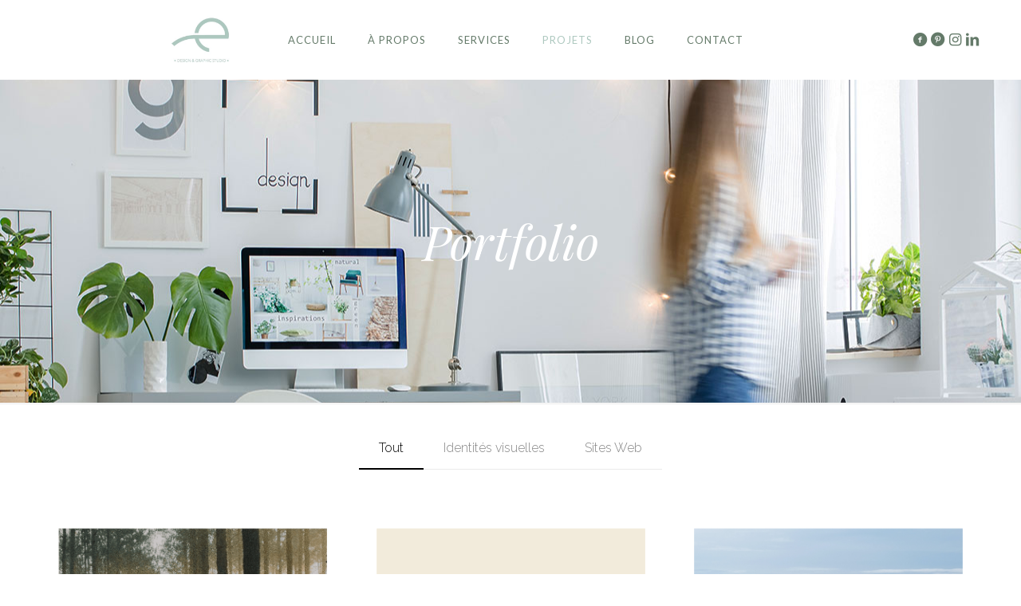

--- FILE ---
content_type: text/html; charset=UTF-8
request_url: https://eugeniegraphiste.com/portfolio/
body_size: 22617
content:
<!DOCTYPE html><html lang="fr-FR" class="no-js " itemscope itemtype="https://schema.org/WebPage" ><head><meta charset="UTF-8" /><link rel="dns-prefetch" href="//cdn.hu-manity.co" />  <script type="text/javascript">var huOptions = {"appID":"eugeniegraphistecom-bfa41c8","currentLanguage":"fr","blocking":true,"globalCookie":false,"isAdmin":false,"privacyConsent":true,"forms":[],"customProviders":[],"customPatterns":[]};</script> <script type="text/javascript" src="https://cdn.hu-manity.co/hu-banner.min.js"></script><meta name='robots' content='index, follow, max-image-preview:large, max-snippet:-1, max-video-preview:-1' /><meta name="format-detection" content="telephone=no"><meta name="viewport" content="width=device-width, initial-scale=1, maximum-scale=1" /><meta name="theme-color" content="#ffffff" media="(prefers-color-scheme: light)"><meta name="theme-color" content="#ffffff" media="(prefers-color-scheme: dark)"><link media="all" href="https://eugeniegraphiste.com/wp-content/cache/autoptimize/css/autoptimize_85559dfed08e25db51726e718361f781.css" rel="stylesheet"><title>Portfolio et collaborations &#8226; Eugénie Graphiste</title><meta name="description" content="Découvre les dernières collaborations du studio : identité visuelle, supports de communication, design et illustrations" /><link rel="canonical" href="https://eugeniegraphiste.com/portfolio/" /><meta property="og:locale" content="fr_FR" /><meta property="og:type" content="article" /><meta property="og:title" content="Portfolio et collaborations &#8226; Eugénie Graphiste" /><meta property="og:description" content="Découvre les dernières collaborations du studio : identité visuelle, supports de communication, design et illustrations" /><meta property="og:url" content="https://eugeniegraphiste.com/portfolio/" /><meta property="og:site_name" content="Eugénie Graphiste" /><meta property="article:publisher" content="https://www.facebook.com/EugenieGraphiste/" /><meta property="article:modified_time" content="2020-10-20T18:04:19+00:00" /><meta property="og:image" content="https://eugeniegraphiste.com/wp-content/uploads/2020/04/slider-e1594195540356.jpg" /><meta property="og:image:width" content="1200" /><meta property="og:image:height" content="991" /><meta property="og:image:type" content="image/jpeg" /><meta name="twitter:card" content="summary_large_image" /> <script type="application/ld+json" class="yoast-schema-graph">{"@context":"https://schema.org","@graph":[{"@type":"WebPage","@id":"https://eugeniegraphiste.com/portfolio/","url":"https://eugeniegraphiste.com/portfolio/","name":"Portfolio et collaborations &#8226; Eugénie Graphiste","isPartOf":{"@id":"https://eugeniegraphiste.com/#website"},"datePublished":"2016-06-01T08:38:06+00:00","dateModified":"2020-10-20T18:04:19+00:00","description":"Découvre les dernières collaborations du studio : identité visuelle, supports de communication, design et illustrations","breadcrumb":{"@id":"https://eugeniegraphiste.com/portfolio/#breadcrumb"},"inLanguage":"fr-FR","potentialAction":[{"@type":"ReadAction","target":["https://eugeniegraphiste.com/portfolio/"]}]},{"@type":"BreadcrumbList","@id":"https://eugeniegraphiste.com/portfolio/#breadcrumb","itemListElement":[{"@type":"ListItem","position":1,"name":"Accueil","item":"https://eugeniegraphiste.com/"},{"@type":"ListItem","position":2,"name":"Portfolio"}]},{"@type":"WebSite","@id":"https://eugeniegraphiste.com/#website","url":"https://eugeniegraphiste.com/","name":"Eugénie Graphiste","description":"Graphiste pour les marques engagées et bien-être","publisher":{"@id":"https://eugeniegraphiste.com/#organization"},"potentialAction":[{"@type":"SearchAction","target":{"@type":"EntryPoint","urlTemplate":"https://eugeniegraphiste.com/?s={search_term_string}"},"query-input":"required name=search_term_string"}],"inLanguage":"fr-FR"},{"@type":"Organization","@id":"https://eugeniegraphiste.com/#organization","name":"EugénieGraphiste","url":"https://eugeniegraphiste.com/","logo":{"@type":"ImageObject","inLanguage":"fr-FR","@id":"https://eugeniegraphiste.com/#/schema/logo/image/","url":"https://eugeniegraphiste.com/wp-content/uploads/2020/05/Logo-vert-emeraude.jpg","contentUrl":"https://eugeniegraphiste.com/wp-content/uploads/2020/05/Logo-vert-emeraude.jpg","width":350,"height":350,"caption":"EugénieGraphiste"},"image":{"@id":"https://eugeniegraphiste.com/#/schema/logo/image/"},"sameAs":["https://www.facebook.com/EugenieGraphiste/","https://www.instagram.com/eugeniegraphiste/","https://linkedin.com/company/eugenie-graphiste/","https://www.pinterest.fr/eugeniecrand/"]}]}</script> <link rel='dns-prefetch' href='//fonts.googleapis.com' /><link rel="alternate" type="application/rss+xml" title="Eugénie Graphiste &raquo; Flux" href="https://eugeniegraphiste.com/feed/" /><link rel="alternate" type="application/rss+xml" title="Eugénie Graphiste &raquo; Flux des commentaires" href="https://eugeniegraphiste.com/comments/feed/" /> <script type="text/javascript">window._wpemojiSettings = {"baseUrl":"https:\/\/s.w.org\/images\/core\/emoji\/15.0.3\/72x72\/","ext":".png","svgUrl":"https:\/\/s.w.org\/images\/core\/emoji\/15.0.3\/svg\/","svgExt":".svg","source":{"concatemoji":"https:\/\/eugeniegraphiste.com\/wp-includes\/js\/wp-emoji-release.min.js?ver=18c803"}};
/*! This file is auto-generated */
!function(i,n){var o,s,e;function c(e){try{var t={supportTests:e,timestamp:(new Date).valueOf()};sessionStorage.setItem(o,JSON.stringify(t))}catch(e){}}function p(e,t,n){e.clearRect(0,0,e.canvas.width,e.canvas.height),e.fillText(t,0,0);var t=new Uint32Array(e.getImageData(0,0,e.canvas.width,e.canvas.height).data),r=(e.clearRect(0,0,e.canvas.width,e.canvas.height),e.fillText(n,0,0),new Uint32Array(e.getImageData(0,0,e.canvas.width,e.canvas.height).data));return t.every(function(e,t){return e===r[t]})}function u(e,t,n){switch(t){case"flag":return n(e,"\ud83c\udff3\ufe0f\u200d\u26a7\ufe0f","\ud83c\udff3\ufe0f\u200b\u26a7\ufe0f")?!1:!n(e,"\ud83c\uddfa\ud83c\uddf3","\ud83c\uddfa\u200b\ud83c\uddf3")&&!n(e,"\ud83c\udff4\udb40\udc67\udb40\udc62\udb40\udc65\udb40\udc6e\udb40\udc67\udb40\udc7f","\ud83c\udff4\u200b\udb40\udc67\u200b\udb40\udc62\u200b\udb40\udc65\u200b\udb40\udc6e\u200b\udb40\udc67\u200b\udb40\udc7f");case"emoji":return!n(e,"\ud83d\udc26\u200d\u2b1b","\ud83d\udc26\u200b\u2b1b")}return!1}function f(e,t,n){var r="undefined"!=typeof WorkerGlobalScope&&self instanceof WorkerGlobalScope?new OffscreenCanvas(300,150):i.createElement("canvas"),a=r.getContext("2d",{willReadFrequently:!0}),o=(a.textBaseline="top",a.font="600 32px Arial",{});return e.forEach(function(e){o[e]=t(a,e,n)}),o}function t(e){var t=i.createElement("script");t.src=e,t.defer=!0,i.head.appendChild(t)}"undefined"!=typeof Promise&&(o="wpEmojiSettingsSupports",s=["flag","emoji"],n.supports={everything:!0,everythingExceptFlag:!0},e=new Promise(function(e){i.addEventListener("DOMContentLoaded",e,{once:!0})}),new Promise(function(t){var n=function(){try{var e=JSON.parse(sessionStorage.getItem(o));if("object"==typeof e&&"number"==typeof e.timestamp&&(new Date).valueOf()<e.timestamp+604800&&"object"==typeof e.supportTests)return e.supportTests}catch(e){}return null}();if(!n){if("undefined"!=typeof Worker&&"undefined"!=typeof OffscreenCanvas&&"undefined"!=typeof URL&&URL.createObjectURL&&"undefined"!=typeof Blob)try{var e="postMessage("+f.toString()+"("+[JSON.stringify(s),u.toString(),p.toString()].join(",")+"));",r=new Blob([e],{type:"text/javascript"}),a=new Worker(URL.createObjectURL(r),{name:"wpTestEmojiSupports"});return void(a.onmessage=function(e){c(n=e.data),a.terminate(),t(n)})}catch(e){}c(n=f(s,u,p))}t(n)}).then(function(e){for(var t in e)n.supports[t]=e[t],n.supports.everything=n.supports.everything&&n.supports[t],"flag"!==t&&(n.supports.everythingExceptFlag=n.supports.everythingExceptFlag&&n.supports[t]);n.supports.everythingExceptFlag=n.supports.everythingExceptFlag&&!n.supports.flag,n.DOMReady=!1,n.readyCallback=function(){n.DOMReady=!0}}).then(function(){return e}).then(function(){var e;n.supports.everything||(n.readyCallback(),(e=n.source||{}).concatemoji?t(e.concatemoji):e.wpemoji&&e.twemoji&&(t(e.twemoji),t(e.wpemoji)))}))}((window,document),window._wpemojiSettings);</script> <link rel='stylesheet' id='mfn-fonts-css' href='https://fonts.googleapis.com/css?family=Raleway%3A1%2C300%2C300italic%2C400%2C400italic%2C700%2C700italic%7CRoboto%3A1%2C300%2C300italic%2C400%2C400italic%2C700%2C700italic%7CPlayfair+Display%3A1%2C300%2C300italic%2C400%2C400italic%2C700%2C700italic%7CLato%3A1%2C300%2C300italic%2C400%2C400italic%2C700%2C700italic&#038;display=swap&#038;ver=18c803' type='text/css' media='all' /><link rel='stylesheet' id='mfn-hb-Lato-400-css' href='https://fonts.googleapis.com/css?family=Lato%3A400%2C400&#038;ver=18c803' type='text/css' media='all' /><style id='mfn-dynamic-inline-css' type='text/css'>body:not(.template-slider) #Header_wrapper{background-image:url(http://eugeniegraphiste.com/wp-content/uploads/2016/06/home_minimal_subheader.jpg)}#Subheader{background-image:url(https://eugeniegraphiste.com/wp-content/uploads/2020/07/Portfolio-1.jpg);background-repeat:no-repeat;background-position:center;background-size:cover}
html{background-color:#ffffff}#Wrapper,#Content,.mfn-popup .mfn-popup-content,.mfn-off-canvas-sidebar .mfn-off-canvas-content-wrapper,.mfn-cart-holder,.mfn-header-login,#Top_bar .search_wrapper,#Top_bar .top_bar_right .mfn-live-search-box,.column_livesearch .mfn-live-search-wrapper,.column_livesearch .mfn-live-search-box{background-color:#ffffff}.layout-boxed.mfn-bebuilder-header.mfn-ui #Wrapper .mfn-only-sample-content{background-color:#ffffff}body:not(.template-slider) #Header{min-height:0px}body.header-below:not(.template-slider) #Header{padding-top:0px}#Subheader{padding:170px 0 170px}#Footer .widgets_wrapper{padding:50px 0 30px}.has-search-overlay.search-overlay-opened #search-overlay{background-color:rgba(0,0,0,0.6)}.elementor-page.elementor-default #Content .the_content .section_wrapper{max-width:100%}.elementor-page.elementor-default #Content .section.the_content{width:100%}.elementor-page.elementor-default #Content .section_wrapper .the_content_wrapper{margin-left:0;margin-right:0;width:100%}body,span.date_label,.timeline_items li h3 span,input[type="date"],input[type="text"],input[type="password"],input[type="tel"],input[type="email"],input[type="url"],textarea,select,.offer_li .title h3,.mfn-menu-item-megamenu{font-family:"Raleway",-apple-system,BlinkMacSystemFont,"Segoe UI",Roboto,Oxygen-Sans,Ubuntu,Cantarell,"Helvetica Neue",sans-serif}#menu > ul > li > a,#overlay-menu ul li a{font-family:"Roboto",-apple-system,BlinkMacSystemFont,"Segoe UI",Roboto,Oxygen-Sans,Ubuntu,Cantarell,"Helvetica Neue",sans-serif}#Subheader .title{font-family:"Playfair Display",-apple-system,BlinkMacSystemFont,"Segoe UI",Roboto,Oxygen-Sans,Ubuntu,Cantarell,"Helvetica Neue",sans-serif}h1,h2,h3,h4,.text-logo #logo{font-family:"Playfair Display",-apple-system,BlinkMacSystemFont,"Segoe UI",Roboto,Oxygen-Sans,Ubuntu,Cantarell,"Helvetica Neue",sans-serif}h5,h6{font-family:"Lato",-apple-system,BlinkMacSystemFont,"Segoe UI",Roboto,Oxygen-Sans,Ubuntu,Cantarell,"Helvetica Neue",sans-serif}blockquote{font-family:"Playfair Display",-apple-system,BlinkMacSystemFont,"Segoe UI",Roboto,Oxygen-Sans,Ubuntu,Cantarell,"Helvetica Neue",sans-serif}.chart_box .chart .num,.counter .desc_wrapper .number-wrapper,.how_it_works .image .number,.pricing-box .plan-header .price,.quick_fact .number-wrapper,.woocommerce .product div.entry-summary .price{font-family:"Playfair Display",-apple-system,BlinkMacSystemFont,"Segoe UI",Roboto,Oxygen-Sans,Ubuntu,Cantarell,"Helvetica Neue",sans-serif}body,.mfn-menu-item-megamenu{font-size:16px;line-height:25px;font-weight:300;letter-spacing:0px}.big{font-size:16px;line-height:28px;font-weight:400;letter-spacing:0px}#menu > ul > li > a,#overlay-menu ul li a{font-size:14px;font-weight:400;letter-spacing:0px}#overlay-menu ul li a{line-height:21px}#Subheader .title{font-size:60px;line-height:65px;font-weight:400;letter-spacing:0px;font-style:italic}h1,.text-logo #logo{font-size:35px;line-height:35px;font-weight:400;letter-spacing:0px}h2{font-size:28px;line-height:28px;font-weight:400;letter-spacing:1px}h3,.woocommerce ul.products li.product h3,.woocommerce #customer_login h2{font-size:20px;line-height:22px;font-weight:400;letter-spacing:1px}h4,.woocommerce .woocommerce-order-details__title,.woocommerce .wc-bacs-bank-details-heading,.woocommerce .woocommerce-customer-details h2{font-size:18px;line-height:22px;font-weight:400;letter-spacing:1px}h5{font-size:17px;line-height:21px;font-weight:400;letter-spacing:1px}h6{font-size:14px;line-height:19px;font-weight:400;letter-spacing:1px}#Intro .intro-title{font-size:70px;line-height:90px;font-weight:400;letter-spacing:0px}@media only screen and (min-width:768px) and (max-width:959px){body,.mfn-menu-item-megamenu{font-size:14px;line-height:21px;font-weight:300;letter-spacing:0px}.big{font-size:14px;line-height:24px;font-weight:400;letter-spacing:0px}#menu > ul > li > a,#overlay-menu ul li a{font-size:13px;font-weight:400;letter-spacing:0px}#overlay-menu ul li a{line-height:19.5px}#Subheader .title{font-size:51px;line-height:55px;font-weight:400;letter-spacing:0px;font-style:italic}h1,.text-logo #logo{font-size:30px;line-height:30px;font-weight:400;letter-spacing:0px}h2{font-size:24px;line-height:24px;font-weight:400;letter-spacing:1px}h3,.woocommerce ul.products li.product h3,.woocommerce #customer_login h2{font-size:17px;line-height:19px;font-weight:400;letter-spacing:1px}h4,.woocommerce .woocommerce-order-details__title,.woocommerce .wc-bacs-bank-details-heading,.woocommerce .woocommerce-customer-details h2{font-size:15px;line-height:19px;font-weight:400;letter-spacing:1px}h5{font-size:14px;line-height:19px;font-weight:400;letter-spacing:1px}h6{font-size:13px;line-height:19px;font-weight:400;letter-spacing:1px}#Intro .intro-title{font-size:60px;line-height:77px;font-weight:400;letter-spacing:0px}blockquote{font-size:15px}.chart_box .chart .num{font-size:45px;line-height:45px}.counter .desc_wrapper .number-wrapper{font-size:45px;line-height:45px}.counter .desc_wrapper .title{font-size:14px;line-height:18px}.faq .question .title{font-size:14px}.fancy_heading .title{font-size:38px;line-height:38px}.offer .offer_li .desc_wrapper .title h3{font-size:32px;line-height:32px}.offer_thumb_ul li.offer_thumb_li .desc_wrapper .title h3{font-size:32px;line-height:32px}.pricing-box .plan-header h2{font-size:27px;line-height:27px}.pricing-box .plan-header .price > span{font-size:40px;line-height:40px}.pricing-box .plan-header .price sup.currency{font-size:18px;line-height:18px}.pricing-box .plan-header .price sup.period{font-size:14px;line-height:14px}.quick_fact .number-wrapper{font-size:80px;line-height:80px}.trailer_box .desc h2{font-size:27px;line-height:27px}.widget > h3{font-size:17px;line-height:20px}}@media only screen and (min-width:480px) and (max-width:767px){body,.mfn-menu-item-megamenu{font-size:13px;line-height:19px;font-weight:300;letter-spacing:0px}.big{font-size:13px;line-height:21px;font-weight:400;letter-spacing:0px}#menu > ul > li > a,#overlay-menu ul li a{font-size:13px;font-weight:400;letter-spacing:0px}#overlay-menu ul li a{line-height:19.5px}#Subheader .title{font-size:45px;line-height:49px;font-weight:400;letter-spacing:0px;font-style:italic}h1,.text-logo #logo{font-size:26px;line-height:26px;font-weight:400;letter-spacing:0px}h2{font-size:21px;line-height:21px;font-weight:400;letter-spacing:1px}h3,.woocommerce ul.products li.product h3,.woocommerce #customer_login h2{font-size:15px;line-height:19px;font-weight:400;letter-spacing:1px}h4,.woocommerce .woocommerce-order-details__title,.woocommerce .wc-bacs-bank-details-heading,.woocommerce .woocommerce-customer-details h2{font-size:14px;line-height:19px;font-weight:400;letter-spacing:1px}h5{font-size:13px;line-height:19px;font-weight:400;letter-spacing:1px}h6{font-size:13px;line-height:19px;font-weight:400;letter-spacing:1px}#Intro .intro-title{font-size:53px;line-height:68px;font-weight:400;letter-spacing:0px}blockquote{font-size:14px}.chart_box .chart .num{font-size:40px;line-height:40px}.counter .desc_wrapper .number-wrapper{font-size:40px;line-height:40px}.counter .desc_wrapper .title{font-size:13px;line-height:16px}.faq .question .title{font-size:13px}.fancy_heading .title{font-size:34px;line-height:34px}.offer .offer_li .desc_wrapper .title h3{font-size:28px;line-height:28px}.offer_thumb_ul li.offer_thumb_li .desc_wrapper .title h3{font-size:28px;line-height:28px}.pricing-box .plan-header h2{font-size:24px;line-height:24px}.pricing-box .plan-header .price > span{font-size:34px;line-height:34px}.pricing-box .plan-header .price sup.currency{font-size:16px;line-height:16px}.pricing-box .plan-header .price sup.period{font-size:13px;line-height:13px}.quick_fact .number-wrapper{font-size:70px;line-height:70px}.trailer_box .desc h2{font-size:24px;line-height:24px}.widget > h3{font-size:16px;line-height:19px}}@media only screen and (max-width:479px){body,.mfn-menu-item-megamenu{font-size:13px;line-height:19px;font-weight:300;letter-spacing:0px}.big{font-size:13px;line-height:19px;font-weight:400;letter-spacing:0px}#menu > ul > li > a,#overlay-menu ul li a{font-size:13px;font-weight:400;letter-spacing:0px}#overlay-menu ul li a{line-height:19.5px}#Subheader .title{font-size:36px;line-height:39px;font-weight:400;letter-spacing:0px;font-style:italic}h1,.text-logo #logo{font-size:21px;line-height:21px;font-weight:400;letter-spacing:0px}h2{font-size:17px;line-height:19px;font-weight:400;letter-spacing:1px}h3,.woocommerce ul.products li.product h3,.woocommerce #customer_login h2{font-size:13px;line-height:19px;font-weight:400;letter-spacing:1px}h4,.woocommerce .woocommerce-order-details__title,.woocommerce .wc-bacs-bank-details-heading,.woocommerce .woocommerce-customer-details h2{font-size:13px;line-height:19px;font-weight:400;letter-spacing:1px}h5{font-size:13px;line-height:19px;font-weight:400;letter-spacing:1px}h6{font-size:13px;line-height:19px;font-weight:400;letter-spacing:1px}#Intro .intro-title{font-size:42px;line-height:54px;font-weight:400;letter-spacing:0px}blockquote{font-size:13px}.chart_box .chart .num{font-size:35px;line-height:35px}.counter .desc_wrapper .number-wrapper{font-size:35px;line-height:35px}.counter .desc_wrapper .title{font-size:13px;line-height:26px}.faq .question .title{font-size:13px}.fancy_heading .title{font-size:30px;line-height:30px}.offer .offer_li .desc_wrapper .title h3{font-size:26px;line-height:26px}.offer_thumb_ul li.offer_thumb_li .desc_wrapper .title h3{font-size:26px;line-height:26px}.pricing-box .plan-header h2{font-size:21px;line-height:21px}.pricing-box .plan-header .price > span{font-size:32px;line-height:32px}.pricing-box .plan-header .price sup.currency{font-size:14px;line-height:14px}.pricing-box .plan-header .price sup.period{font-size:13px;line-height:13px}.quick_fact .number-wrapper{font-size:60px;line-height:60px}.trailer_box .desc h2{font-size:21px;line-height:21px}.widget > h3{font-size:15px;line-height:18px}}.with_aside .sidebar.columns{width:23%}.with_aside .sections_group{width:77%}.aside_both .sidebar.columns{width:18%}.aside_both .sidebar.sidebar-1{margin-left:-82%}.aside_both .sections_group{width:64%;margin-left:18%}@media only screen and (min-width:1240px){#Wrapper,.with_aside .content_wrapper{max-width:1240px}body.layout-boxed.mfn-header-scrolled .mfn-header-tmpl.mfn-sticky-layout-width{max-width:1240px;left:0;right:0;margin-left:auto;margin-right:auto}body.layout-boxed:not(.mfn-header-scrolled) .mfn-header-tmpl.mfn-header-layout-width,body.layout-boxed .mfn-header-tmpl.mfn-header-layout-width:not(.mfn-hasSticky){max-width:1240px;left:0;right:0;margin-left:auto;margin-right:auto}body.layout-boxed.mfn-bebuilder-header.mfn-ui .mfn-only-sample-content{max-width:1240px;margin-left:auto;margin-right:auto}.section_wrapper,.container{max-width:1220px}.layout-boxed.header-boxed #Top_bar.is-sticky{max-width:1240px}}@media only screen and (max-width:767px){#Wrapper{max-width:calc(100% - 67px)}.content_wrapper .section_wrapper,.container,.four.columns .widget-area{max-width:550px !important;padding-left:33px;padding-right:33px}}body{--mfn-button-font-family:inherit;--mfn-button-font-size:16px;--mfn-button-font-weight:300;--mfn-button-font-style:inherit;--mfn-button-letter-spacing:0px;--mfn-button-padding:16px 20px 16px 20px;--mfn-button-border-width:0;--mfn-button-border-radius:;--mfn-button-gap:10px;--mfn-button-transition:0.2s;--mfn-button-color:#747474;--mfn-button-color-hover:#747474;--mfn-button-bg:#f7f7f7;--mfn-button-bg-hover:#eaeaea;--mfn-button-border-color:transparent;--mfn-button-border-color-hover:transparent;--mfn-button-icon-color:#747474;--mfn-button-icon-color-hover:#747474;--mfn-button-box-shadow:unset;--mfn-button-theme-color:#ffffff;--mfn-button-theme-color-hover:#ffffff;--mfn-button-theme-bg:#000000;--mfn-button-theme-bg-hover:#000000;--mfn-button-theme-border-color:transparent;--mfn-button-theme-border-color-hover:transparent;--mfn-button-theme-icon-color:#ffffff;--mfn-button-theme-icon-color-hover:#ffffff;--mfn-button-theme-box-shadow:unset;--mfn-button-shop-color:#ffffff;--mfn-button-shop-color-hover:#ffffff;--mfn-button-shop-bg:#000000;--mfn-button-shop-bg-hover:#000000;--mfn-button-shop-border-color:transparent;--mfn-button-shop-border-color-hover:transparent;--mfn-button-shop-icon-color:#626262;--mfn-button-shop-icon-color-hover:#626262;--mfn-button-shop-box-shadow:unset;--mfn-button-action-color:#747474;--mfn-button-action-color-hover:#747474;--mfn-button-action-bg:#f7f7f7;--mfn-button-action-bg-hover:#eaeaea;--mfn-button-action-border-color:transparent;--mfn-button-action-border-color-hover:transparent;--mfn-button-action-icon-color:#626262;--mfn-button-action-icon-color-hover:#626262;--mfn-button-action-box-shadow:unset}@media only screen and (max-width:959px){body{}}@media only screen and (max-width:768px){body{}}#Top_bar #logo,.header-fixed #Top_bar #logo,.header-plain #Top_bar #logo,.header-transparent #Top_bar #logo{height:60px;line-height:60px;padding:15px 0}.logo-overflow #Top_bar:not(.is-sticky) .logo{height:90px}#Top_bar .menu > li > a{padding:15px 0}.menu-highlight:not(.header-creative) #Top_bar .menu > li > a{margin:20px 0}.header-plain:not(.menu-highlight) #Top_bar .menu > li > a span:not(.description){line-height:90px}.header-fixed #Top_bar .menu > li > a{padding:30px 0}@media only screen and (max-width:767px){.mobile-header-mini #Top_bar #logo{height:50px!important;line-height:50px!important;margin:5px 0}}#Top_bar #logo img.svg{width:100px}.image_frame,.wp-caption{border-width:0px}.alert{border-radius:0px}#Top_bar .top_bar_right .top-bar-right-input input{width:200px}.mfn-live-search-box .mfn-live-search-list{max-height:300px}#Side_slide{right:-250px;width:250px}#Side_slide.left{left:-250px}.blog-teaser li .desc-wrapper .desc{background-position-y:-1px}.mfn-free-delivery-info{--mfn-free-delivery-bar:#000000;--mfn-free-delivery-bg:rgba(0,0,0,0.1);--mfn-free-delivery-achieved:#000000}@media only screen and ( max-width:767px ){}@media only screen and (min-width:1240px){body:not(.header-simple) #Top_bar #menu{display:block!important}.tr-menu #Top_bar #menu{background:none!important}#Top_bar .menu > li > ul.mfn-megamenu > li{float:left}#Top_bar .menu > li > ul.mfn-megamenu > li.mfn-megamenu-cols-1{width:100%}#Top_bar .menu > li > ul.mfn-megamenu > li.mfn-megamenu-cols-2{width:50%}#Top_bar .menu > li > ul.mfn-megamenu > li.mfn-megamenu-cols-3{width:33.33%}#Top_bar .menu > li > ul.mfn-megamenu > li.mfn-megamenu-cols-4{width:25%}#Top_bar .menu > li > ul.mfn-megamenu > li.mfn-megamenu-cols-5{width:20%}#Top_bar .menu > li > ul.mfn-megamenu > li.mfn-megamenu-cols-6{width:16.66%}#Top_bar .menu > li > ul.mfn-megamenu > li > ul{display:block!important;position:inherit;left:auto;top:auto;border-width:0 1px 0 0}#Top_bar .menu > li > ul.mfn-megamenu > li:last-child > ul{border:0}#Top_bar .menu > li > ul.mfn-megamenu > li > ul li{width:auto}#Top_bar .menu > li > ul.mfn-megamenu a.mfn-megamenu-title{text-transform:uppercase;font-weight:400;background:none}#Top_bar .menu > li > ul.mfn-megamenu a .menu-arrow{display:none}.menuo-right #Top_bar .menu > li > ul.mfn-megamenu{left:0;width:98%!important;margin:0 1%;padding:20px 0}.menuo-right #Top_bar .menu > li > ul.mfn-megamenu-bg{box-sizing:border-box}#Top_bar .menu > li > ul.mfn-megamenu-bg{padding:20px 166px 20px 20px;background-repeat:no-repeat;background-position:right bottom}.rtl #Top_bar .menu > li > ul.mfn-megamenu-bg{padding-left:166px;padding-right:20px;background-position:left bottom}#Top_bar .menu > li > ul.mfn-megamenu-bg > li{background:none}#Top_bar .menu > li > ul.mfn-megamenu-bg > li a{border:none}#Top_bar .menu > li > ul.mfn-megamenu-bg > li > ul{background:none!important;-webkit-box-shadow:0 0 0 0;-moz-box-shadow:0 0 0 0;box-shadow:0 0 0 0}.mm-vertical #Top_bar .container{position:relative}.mm-vertical #Top_bar .top_bar_left{position:static}.mm-vertical #Top_bar .menu > li ul{box-shadow:0 0 0 0 transparent!important;background-image:none}.mm-vertical #Top_bar .menu > li > ul.mfn-megamenu{padding:20px 0}.mm-vertical.header-plain #Top_bar .menu > li > ul.mfn-megamenu{width:100%!important;margin:0}.mm-vertical #Top_bar .menu > li > ul.mfn-megamenu > li{display:table-cell;float:none!important;width:10%;padding:0 15px;border-right:1px solid rgba(0,0,0,0.05)}.mm-vertical #Top_bar .menu > li > ul.mfn-megamenu > li:last-child{border-right-width:0}.mm-vertical #Top_bar .menu > li > ul.mfn-megamenu > li.hide-border{border-right-width:0}.mm-vertical #Top_bar .menu > li > ul.mfn-megamenu > li a{border-bottom-width:0;padding:9px 15px;line-height:120%}.mm-vertical #Top_bar .menu > li > ul.mfn-megamenu a.mfn-megamenu-title{font-weight:700}.rtl .mm-vertical #Top_bar .menu > li > ul.mfn-megamenu > li:first-child{border-right-width:0}.rtl .mm-vertical #Top_bar .menu > li > ul.mfn-megamenu > li:last-child{border-right-width:1px}body.header-shop #Top_bar #menu{display:flex!important;background-color:transparent}.header-shop #Top_bar.is-sticky .top_bar_row_second{display:none}.header-plain:not(.menuo-right) #Header .top_bar_left{width:auto!important}.header-stack.header-center #Top_bar #menu{display:inline-block!important}.header-simple #Top_bar #menu{display:none;height:auto;width:300px;bottom:auto;top:100%;right:1px;position:absolute;margin:0}.header-simple #Header a.responsive-menu-toggle{display:block;right:10px}.header-simple #Top_bar #menu > ul{width:100%;float:left}.header-simple #Top_bar #menu ul li{width:100%;padding-bottom:0;border-right:0;position:relative}.header-simple #Top_bar #menu ul li a{padding:0 20px;margin:0;display:block;height:auto;line-height:normal;border:none}.header-simple #Top_bar #menu ul li a:not(.menu-toggle):after{display:none}.header-simple #Top_bar #menu ul li a span{border:none;line-height:44px;display:inline;padding:0}.header-simple #Top_bar #menu ul li.submenu .menu-toggle{display:block;position:absolute;right:0;top:0;width:44px;height:44px;line-height:44px;font-size:30px;font-weight:300;text-align:center;cursor:pointer;color:#444;opacity:0.33;transform:unset}.header-simple #Top_bar #menu ul li.submenu .menu-toggle:after{content:"+";position:static}.header-simple #Top_bar #menu ul li.hover > .menu-toggle:after{content:"-"}.header-simple #Top_bar #menu ul li.hover a{border-bottom:0}.header-simple #Top_bar #menu ul.mfn-megamenu li .menu-toggle{display:none}.header-simple #Top_bar #menu ul li ul{position:relative!important;left:0!important;top:0;padding:0;margin:0!important;width:auto!important;background-image:none}.header-simple #Top_bar #menu ul li ul li{width:100%!important;display:block;padding:0}.header-simple #Top_bar #menu ul li ul li a{padding:0 20px 0 30px}.header-simple #Top_bar #menu ul li ul li a .menu-arrow{display:none}.header-simple #Top_bar #menu ul li ul li a span{padding:0}.header-simple #Top_bar #menu ul li ul li a span:after{display:none!important}.header-simple #Top_bar .menu > li > ul.mfn-megamenu a.mfn-megamenu-title{text-transform:uppercase;font-weight:400}.header-simple #Top_bar .menu > li > ul.mfn-megamenu > li > ul{display:block!important;position:inherit;left:auto;top:auto}.header-simple #Top_bar #menu ul li ul li ul{border-left:0!important;padding:0;top:0}.header-simple #Top_bar #menu ul li ul li ul li a{padding:0 20px 0 40px}.rtl.header-simple #Top_bar #menu{left:1px;right:auto}.rtl.header-simple #Top_bar a.responsive-menu-toggle{left:10px;right:auto}.rtl.header-simple #Top_bar #menu ul li.submenu .menu-toggle{left:0;right:auto}.rtl.header-simple #Top_bar #menu ul li ul{left:auto!important;right:0!important}.rtl.header-simple #Top_bar #menu ul li ul li a{padding:0 30px 0 20px}.rtl.header-simple #Top_bar #menu ul li ul li ul li a{padding:0 40px 0 20px}.menu-highlight #Top_bar .menu > li{margin:0 2px}.menu-highlight:not(.header-creative) #Top_bar .menu > li > a{padding:0;-webkit-border-radius:5px;border-radius:5px}.menu-highlight #Top_bar .menu > li > a:after{display:none}.menu-highlight #Top_bar .menu > li > a span:not(.description){line-height:50px}.menu-highlight #Top_bar .menu > li > a span.description{display:none}.menu-highlight.header-stack #Top_bar .menu > li > a{margin:10px 0!important}.menu-highlight.header-stack #Top_bar .menu > li > a span:not(.description){line-height:40px}.menu-highlight.header-simple #Top_bar #menu ul li,.menu-highlight.header-creative #Top_bar #menu ul li{margin:0}.menu-highlight.header-simple #Top_bar #menu ul li > a,.menu-highlight.header-creative #Top_bar #menu ul li > a{-webkit-border-radius:0;border-radius:0}.menu-highlight:not(.header-fixed):not(.header-simple) #Top_bar.is-sticky .menu > li > a{margin:10px 0!important;padding:5px 0!important}.menu-highlight:not(.header-fixed):not(.header-simple) #Top_bar.is-sticky .menu > li > a span{line-height:30px!important}.header-modern.menu-highlight.menuo-right .menu_wrapper{margin-right:20px}.menu-line-below #Top_bar .menu > li > a:not(.menu-toggle):after{top:auto;bottom:-4px}.menu-line-below #Top_bar.is-sticky .menu > li > a:not(.menu-toggle):after{top:auto;bottom:-4px}.menu-line-below-80 #Top_bar:not(.is-sticky) .menu > li > a:not(.menu-toggle):after{height:4px;left:10%;top:50%;margin-top:20px;width:80%}.menu-line-below-80-1 #Top_bar:not(.is-sticky) .menu > li > a:not(.menu-toggle):after{height:1px;left:10%;top:50%;margin-top:20px;width:80%}.menu-link-color #Top_bar .menu > li > a:not(.menu-toggle):after{display:none!important}.menu-arrow-top #Top_bar .menu > li > a:after{background:none repeat scroll 0 0 rgba(0,0,0,0)!important;border-color:#ccc transparent transparent;border-style:solid;border-width:7px 7px 0;display:block;height:0;left:50%;margin-left:-7px;top:0!important;width:0}.menu-arrow-top #Top_bar.is-sticky .menu > li > a:after{top:0!important}.menu-arrow-bottom #Top_bar .menu > li > a:after{background:none!important;border-color:transparent transparent #ccc;border-style:solid;border-width:0 7px 7px;display:block;height:0;left:50%;margin-left:-7px;top:auto;bottom:0;width:0}.menu-arrow-bottom #Top_bar.is-sticky .menu > li > a:after{top:auto;bottom:0}.menuo-no-borders #Top_bar .menu > li > a span{border-width:0!important}.menuo-no-borders #Header_creative #Top_bar .menu > li > a span{border-bottom-width:0}.menuo-no-borders.header-plain #Top_bar a#header_cart,.menuo-no-borders.header-plain #Top_bar a#search_button,.menuo-no-borders.header-plain #Top_bar .wpml-languages,.menuo-no-borders.header-plain #Top_bar a.action_button{border-width:0}.menuo-right #Top_bar .menu_wrapper{float:right}.menuo-right.header-stack:not(.header-center) #Top_bar .menu_wrapper{margin-right:150px}body.header-creative{padding-left:50px}body.header-creative.header-open{padding-left:250px}body.error404,body.under-construction,body.elementor-maintenance-mode,body.template-blank,body.under-construction.header-rtl.header-creative.header-open{padding-left:0!important;padding-right:0!important}.header-creative.footer-fixed #Footer,.header-creative.footer-sliding #Footer,.header-creative.footer-stick #Footer.is-sticky{box-sizing:border-box;padding-left:50px}.header-open.footer-fixed #Footer,.header-open.footer-sliding #Footer,.header-creative.footer-stick #Footer.is-sticky{padding-left:250px}.header-rtl.header-creative.footer-fixed #Footer,.header-rtl.header-creative.footer-sliding #Footer,.header-rtl.header-creative.footer-stick #Footer.is-sticky{padding-left:0;padding-right:50px}.header-rtl.header-open.footer-fixed #Footer,.header-rtl.header-open.footer-sliding #Footer,.header-rtl.header-creative.footer-stick #Footer.is-sticky{padding-right:250px}#Header_creative{background-color:#fff;position:fixed;width:250px;height:100%;left:-200px;top:0;z-index:9002;-webkit-box-shadow:2px 0 4px 2px rgba(0,0,0,.15);box-shadow:2px 0 4px 2px rgba(0,0,0,.15)}#Header_creative .container{width:100%}#Header_creative .creative-wrapper{opacity:0;margin-right:50px}#Header_creative a.creative-menu-toggle{display:block;width:34px;height:34px;line-height:34px;font-size:22px;text-align:center;position:absolute;top:10px;right:8px;border-radius:3px}.admin-bar #Header_creative a.creative-menu-toggle{top:42px}#Header_creative #Top_bar{position:static;width:100%}#Header_creative #Top_bar .top_bar_left{width:100%!important;float:none}#Header_creative #Top_bar .logo{float:none;text-align:center;margin:15px 0}#Header_creative #Top_bar #menu{background-color:transparent}#Header_creative #Top_bar .menu_wrapper{float:none;margin:0 0 30px}#Header_creative #Top_bar .menu > li{width:100%;float:none;position:relative}#Header_creative #Top_bar .menu > li > a{padding:0;text-align:center}#Header_creative #Top_bar .menu > li > a:after{display:none}#Header_creative #Top_bar .menu > li > a span{border-right:0;border-bottom-width:1px;line-height:38px}#Header_creative #Top_bar .menu li ul{left:100%;right:auto;top:0;box-shadow:2px 2px 2px 0 rgba(0,0,0,0.03);-webkit-box-shadow:2px 2px 2px 0 rgba(0,0,0,0.03)}#Header_creative #Top_bar .menu > li > ul.mfn-megamenu{margin:0;width:700px!important}#Header_creative #Top_bar .menu > li > ul.mfn-megamenu > li > ul{left:0}#Header_creative #Top_bar .menu li ul li a{padding-top:9px;padding-bottom:8px}#Header_creative #Top_bar .menu li ul li ul{top:0}#Header_creative #Top_bar .menu > li > a span.description{display:block;font-size:13px;line-height:28px!important;clear:both}.menuo-arrows #Top_bar .menu > li.submenu > a > span:after{content:unset!important}#Header_creative #Top_bar .top_bar_right{width:100%!important;float:left;height:auto;margin-bottom:35px;text-align:center;padding:0 20px;top:0;-webkit-box-sizing:border-box;-moz-box-sizing:border-box;box-sizing:border-box}#Header_creative #Top_bar .top_bar_right:before{content:none}#Header_creative #Top_bar .top_bar_right .top_bar_right_wrapper{flex-wrap:wrap;justify-content:center}#Header_creative #Top_bar .top_bar_right .top-bar-right-icon,#Header_creative #Top_bar .top_bar_right .wpml-languages,#Header_creative #Top_bar .top_bar_right .top-bar-right-button,#Header_creative #Top_bar .top_bar_right .top-bar-right-input{min-height:30px;margin:5px}#Header_creative #Top_bar .search_wrapper{left:100%;top:auto}#Header_creative #Top_bar .banner_wrapper{display:block;text-align:center}#Header_creative #Top_bar .banner_wrapper img{max-width:100%;height:auto;display:inline-block}#Header_creative #Action_bar{display:none;position:absolute;bottom:0;top:auto;clear:both;padding:0 20px;box-sizing:border-box}#Header_creative #Action_bar .contact_details{width:100%;text-align:center;margin-bottom:20px}#Header_creative #Action_bar .contact_details li{padding:0}#Header_creative #Action_bar .social{float:none;text-align:center;padding:5px 0 15px}#Header_creative #Action_bar .social li{margin-bottom:2px}#Header_creative #Action_bar .social-menu{float:none;text-align:center}#Header_creative #Action_bar .social-menu li{border-color:rgba(0,0,0,.1)}#Header_creative .social li a{color:rgba(0,0,0,.5)}#Header_creative .social li a:hover{color:#000}#Header_creative .creative-social{position:absolute;bottom:10px;right:0;width:50px}#Header_creative .creative-social li{display:block;float:none;width:100%;text-align:center;margin-bottom:5px}.header-creative .fixed-nav.fixed-nav-prev{margin-left:50px}.header-creative.header-open .fixed-nav.fixed-nav-prev{margin-left:250px}.menuo-last #Header_creative #Top_bar .menu li.last ul{top:auto;bottom:0}.header-open #Header_creative{left:0}.header-open #Header_creative .creative-wrapper{opacity:1;margin:0!important}.header-open #Header_creative .creative-menu-toggle,.header-open #Header_creative .creative-social{display:none}.header-open #Header_creative #Action_bar{display:block}body.header-rtl.header-creative{padding-left:0;padding-right:50px}.header-rtl #Header_creative{left:auto;right:-200px}.header-rtl #Header_creative .creative-wrapper{margin-left:50px;margin-right:0}.header-rtl #Header_creative a.creative-menu-toggle{left:8px;right:auto}.header-rtl #Header_creative .creative-social{left:0;right:auto}.header-rtl #Footer #back_to_top.sticky{right:125px}.header-rtl #popup_contact{right:70px}.header-rtl #Header_creative #Top_bar .menu li ul{left:auto;right:100%}.header-rtl #Header_creative #Top_bar .search_wrapper{left:auto;right:100%}.header-rtl .fixed-nav.fixed-nav-prev{margin-left:0!important}.header-rtl .fixed-nav.fixed-nav-next{margin-right:50px}body.header-rtl.header-creative.header-open{padding-left:0;padding-right:250px!important}.header-rtl.header-open #Header_creative{left:auto;right:0}.header-rtl.header-open #Footer #back_to_top.sticky{right:325px}.header-rtl.header-open #popup_contact{right:270px}.header-rtl.header-open .fixed-nav.fixed-nav-next{margin-right:250px}#Header_creative.active{left:-1px}.header-rtl #Header_creative.active{left:auto;right:-1px}#Header_creative.active .creative-wrapper{opacity:1;margin:0}.header-creative .vc_row[data-vc-full-width]{padding-left:50px}.header-creative.header-open .vc_row[data-vc-full-width]{padding-left:250px}.header-open .vc_parallax .vc_parallax-inner{left:auto;width:calc(100% - 250px)}.header-open.header-rtl .vc_parallax .vc_parallax-inner{left:0;right:auto}#Header_creative.scroll{height:100%;overflow-y:auto}#Header_creative.scroll:not(.dropdown) .menu li ul{display:none!important}#Header_creative.scroll #Action_bar{position:static}#Header_creative.dropdown{outline:none}#Header_creative.dropdown #Top_bar .menu_wrapper{float:left;width:100%}#Header_creative.dropdown #Top_bar #menu ul li{position:relative;float:left}#Header_creative.dropdown #Top_bar #menu ul li a:not(.menu-toggle):after{display:none}#Header_creative.dropdown #Top_bar #menu ul li a span{line-height:38px;padding:0}#Header_creative.dropdown #Top_bar #menu ul li.submenu .menu-toggle{display:block;position:absolute;right:0;top:0;width:38px;height:38px;line-height:38px;font-size:26px;font-weight:300;text-align:center;cursor:pointer;color:#444;opacity:0.33;z-index:203}#Header_creative.dropdown #Top_bar #menu ul li.submenu .menu-toggle:after{content:"+";position:static}#Header_creative.dropdown #Top_bar #menu ul li.hover > .menu-toggle:after{content:"-"}#Header_creative.dropdown #Top_bar #menu ul.sub-menu li:not(:last-of-type) a{border-bottom:0}#Header_creative.dropdown #Top_bar #menu ul.mfn-megamenu li .menu-toggle{display:none}#Header_creative.dropdown #Top_bar #menu ul li ul{position:relative!important;left:0!important;top:0;padding:0;margin-left:0!important;width:auto!important;background-image:none}#Header_creative.dropdown #Top_bar #menu ul li ul li{width:100%!important}#Header_creative.dropdown #Top_bar #menu ul li ul li a{padding:0 10px;text-align:center}#Header_creative.dropdown #Top_bar #menu ul li ul li a .menu-arrow{display:none}#Header_creative.dropdown #Top_bar #menu ul li ul li a span{padding:0}#Header_creative.dropdown #Top_bar #menu ul li ul li a span:after{display:none!important}#Header_creative.dropdown #Top_bar .menu > li > ul.mfn-megamenu a.mfn-megamenu-title{text-transform:uppercase;font-weight:400}#Header_creative.dropdown #Top_bar .menu > li > ul.mfn-megamenu > li > ul{display:block!important;position:inherit;left:auto;top:auto}#Header_creative.dropdown #Top_bar #menu ul li ul li ul{border-left:0!important;padding:0;top:0}#Header_creative{transition:left .5s ease-in-out,right .5s ease-in-out}#Header_creative .creative-wrapper{transition:opacity .5s ease-in-out,margin 0s ease-in-out .5s}#Header_creative.active .creative-wrapper{transition:opacity .5s ease-in-out,margin 0s ease-in-out}}@media only screen and (min-width:1240px){#Top_bar.is-sticky{position:fixed!important;width:100%;left:0;top:-60px;height:60px;z-index:701;background:#fff;opacity:.97;-webkit-box-shadow:0 2px 5px 0 rgba(0,0,0,0.1);-moz-box-shadow:0 2px 5px 0 rgba(0,0,0,0.1);box-shadow:0 2px 5px 0 rgba(0,0,0,0.1)}.layout-boxed.header-boxed #Top_bar.is-sticky{left:50%;-webkit-transform:translateX(-50%);transform:translateX(-50%)}#Top_bar.is-sticky .top_bar_left,#Top_bar.is-sticky .top_bar_right,#Top_bar.is-sticky .top_bar_right:before{background:none;box-shadow:unset}#Top_bar.is-sticky .logo{width:auto;margin:0 30px 0 20px;padding:0}#Top_bar.is-sticky #logo,#Top_bar.is-sticky .custom-logo-link{padding:5px 0!important;height:50px!important;line-height:50px!important}.logo-no-sticky-padding #Top_bar.is-sticky #logo{height:60px!important;line-height:60px!important}#Top_bar.is-sticky #logo img.logo-main{display:none}#Top_bar.is-sticky #logo img.logo-sticky{display:inline;max-height:35px}.logo-sticky-width-auto #Top_bar.is-sticky #logo img.logo-sticky{width:auto}#Top_bar.is-sticky .menu_wrapper{clear:none}#Top_bar.is-sticky .menu_wrapper .menu > li > a{padding:15px 0}#Top_bar.is-sticky .menu > li > a,#Top_bar.is-sticky .menu > li > a span{line-height:30px}#Top_bar.is-sticky .menu > li > a:after{top:auto;bottom:-4px}#Top_bar.is-sticky .menu > li > a span.description{display:none}#Top_bar.is-sticky .secondary_menu_wrapper,#Top_bar.is-sticky .banner_wrapper{display:none}.header-overlay #Top_bar.is-sticky{display:none}.sticky-dark #Top_bar.is-sticky,.sticky-dark #Top_bar.is-sticky #menu{background:rgba(0,0,0,.8)}.sticky-dark #Top_bar.is-sticky .menu > li:not(.current-menu-item) > a{color:#fff}.sticky-dark #Top_bar.is-sticky .top_bar_right .top-bar-right-icon{color:rgba(255,255,255,.9)}.sticky-dark #Top_bar.is-sticky .top_bar_right .top-bar-right-icon svg .path{stroke:rgba(255,255,255,.9)}.sticky-dark #Top_bar.is-sticky .wpml-languages a.active,.sticky-dark #Top_bar.is-sticky .wpml-languages ul.wpml-lang-dropdown{background:rgba(0,0,0,0.1);border-color:rgba(0,0,0,0.1)}.sticky-white #Top_bar.is-sticky,.sticky-white #Top_bar.is-sticky #menu{background:rgba(255,255,255,.8)}.sticky-white #Top_bar.is-sticky .menu > li:not(.current-menu-item) > a{color:#222}.sticky-white #Top_bar.is-sticky .top_bar_right .top-bar-right-icon{color:rgba(0,0,0,.8)}.sticky-white #Top_bar.is-sticky .top_bar_right .top-bar-right-icon svg .path{stroke:rgba(0,0,0,.8)}.sticky-white #Top_bar.is-sticky .wpml-languages a.active,.sticky-white #Top_bar.is-sticky .wpml-languages ul.wpml-lang-dropdown{background:rgba(255,255,255,0.1);border-color:rgba(0,0,0,0.1)}}@media only screen and (min-width:768px) and (max-width:1240px){.header_placeholder{height:0!important}}@media only screen and (max-width:1239px){#Top_bar #menu{display:none;height:auto;width:300px;bottom:auto;top:100%;right:1px;position:absolute;margin:0}#Top_bar a.responsive-menu-toggle{display:block}#Top_bar #menu > ul{width:100%;float:left}#Top_bar #menu ul li{width:100%;padding-bottom:0;border-right:0;position:relative}#Top_bar #menu ul li a{padding:0 25px;margin:0;display:block;height:auto;line-height:normal;border:none}#Top_bar #menu ul li a:not(.menu-toggle):after{display:none}#Top_bar #menu ul li a span{border:none;line-height:44px;display:inline;padding:0}#Top_bar #menu ul li a span.description{margin:0 0 0 5px}#Top_bar #menu ul li.submenu .menu-toggle{display:block;position:absolute;right:15px;top:0;width:44px;height:44px;line-height:44px;font-size:30px;font-weight:300;text-align:center;cursor:pointer;color:#444;opacity:0.33;transform:unset}#Top_bar #menu ul li.submenu .menu-toggle:after{content:"+";position:static}#Top_bar #menu ul li.hover > .menu-toggle:after{content:"-"}#Top_bar #menu ul li.hover a{border-bottom:0}#Top_bar #menu ul li a span:after{display:none!important}#Top_bar #menu ul.mfn-megamenu li .menu-toggle{display:none}.menuo-arrows.keyboard-support #Top_bar .menu > li.submenu > a:not(.menu-toggle):after,.menuo-arrows:not(.keyboard-support) #Top_bar .menu > li.submenu > a:not(.menu-toggle)::after{display:none !important}#Top_bar #menu ul li ul{position:relative!important;left:0!important;top:0;padding:0;margin-left:0!important;width:auto!important;background-image:none!important;box-shadow:0 0 0 0 transparent!important;-webkit-box-shadow:0 0 0 0 transparent!important}#Top_bar #menu ul li ul li{width:100%!important}#Top_bar #menu ul li ul li a{padding:0 20px 0 35px}#Top_bar #menu ul li ul li a .menu-arrow{display:none}#Top_bar #menu ul li ul li a span{padding:0}#Top_bar #menu ul li ul li a span:after{display:none!important}#Top_bar .menu > li > ul.mfn-megamenu a.mfn-megamenu-title{text-transform:uppercase;font-weight:400}#Top_bar .menu > li > ul.mfn-megamenu > li > ul{display:block!important;position:inherit;left:auto;top:auto}#Top_bar #menu ul li ul li ul{border-left:0!important;padding:0;top:0}#Top_bar #menu ul li ul li ul li a{padding:0 20px 0 45px}#Header #menu > ul > li.current-menu-item > a,#Header #menu > ul > li.current_page_item > a,#Header #menu > ul > li.current-menu-parent > a,#Header #menu > ul > li.current-page-parent > a,#Header #menu > ul > li.current-menu-ancestor > a,#Header #menu > ul > li.current_page_ancestor > a{background:rgba(0,0,0,.02)}.rtl #Top_bar #menu{left:1px;right:auto}.rtl #Top_bar a.responsive-menu-toggle{left:20px;right:auto}.rtl #Top_bar #menu ul li.submenu .menu-toggle{left:15px;right:auto;border-left:none;border-right:1px solid #eee;transform:unset}.rtl #Top_bar #menu ul li ul{left:auto!important;right:0!important}.rtl #Top_bar #menu ul li ul li a{padding:0 30px 0 20px}.rtl #Top_bar #menu ul li ul li ul li a{padding:0 40px 0 20px}.header-stack .menu_wrapper a.responsive-menu-toggle{position:static!important;margin:11px 0!important}.header-stack .menu_wrapper #menu{left:0;right:auto}.rtl.header-stack #Top_bar #menu{left:auto;right:0}.admin-bar #Header_creative{top:32px}.header-creative.layout-boxed{padding-top:85px}.header-creative.layout-full-width #Wrapper{padding-top:60px}#Header_creative{position:fixed;width:100%;left:0!important;top:0;z-index:1001}#Header_creative .creative-wrapper{display:block!important;opacity:1!important}#Header_creative .creative-menu-toggle,#Header_creative .creative-social{display:none!important;opacity:1!important}#Header_creative #Top_bar{position:static;width:100%}#Header_creative #Top_bar .one{display:flex}#Header_creative #Top_bar #logo,#Header_creative #Top_bar .custom-logo-link{height:50px;line-height:50px;padding:5px 0}#Header_creative #Top_bar #logo img.logo-sticky{max-height:40px!important}#Header_creative #logo img.logo-main{display:none}#Header_creative #logo img.logo-sticky{display:inline-block}.logo-no-sticky-padding #Header_creative #Top_bar #logo{height:60px;line-height:60px;padding:0}.logo-no-sticky-padding #Header_creative #Top_bar #logo img.logo-sticky{max-height:60px!important}#Header_creative #Action_bar{display:none}#Header_creative #Top_bar .top_bar_right:before{content:none}#Header_creative.scroll{overflow:visible!important}}body{--mfn-clients-tiles-hover:#000000;--mfn-icon-box-icon:#000000;--mfn-sliding-box-bg:#000000;--mfn-woo-body-color:#626262;--mfn-woo-heading-color:#626262;--mfn-woo-themecolor:#000000;--mfn-woo-bg-themecolor:#000000;--mfn-woo-border-themecolor:#000000}#Header_wrapper,#Intro{background-color:#2a2826}#Subheader{background-color:rgba(247,247,247,0)}.header-classic #Action_bar,.header-fixed #Action_bar,.header-plain #Action_bar,.header-split #Action_bar,.header-shop #Action_bar,.header-shop-split #Action_bar,.header-stack #Action_bar{background-color:#2C2C2C}#Sliding-top{background-color:#f9f9f9}#Sliding-top a.sliding-top-control{border-right-color:#f9f9f9}#Sliding-top.st-center a.sliding-top-control,#Sliding-top.st-left a.sliding-top-control{border-top-color:#f9f9f9}#Footer{background-color:#f9f9f9}.grid .post-item,.masonry:not(.tiles) .post-item,.photo2 .post .post-desc-wrapper{background-color:transparent}.portfolio_group .portfolio-item .desc{background-color:transparent}.woocommerce ul.products li.product,.shop_slider .shop_slider_ul li .item_wrapper .desc{background-color:transparent}body,ul.timeline_items,.icon_box a .desc,.icon_box a:hover .desc,.feature_list ul li a,.list_item a,.list_item a:hover,.widget_recent_entries ul li a,.flat_box a,.flat_box a:hover,.story_box .desc,.content_slider.carousel  ul li a .title,.content_slider.flat.description ul li .desc,.content_slider.flat.description ul li a .desc,.post-nav.minimal a i{color:#626262}.post-nav.minimal a svg{fill:#626262}.themecolor,.opening_hours .opening_hours_wrapper li span,.fancy_heading_icon .icon_top,.fancy_heading_arrows .icon-right-dir,.fancy_heading_arrows .icon-left-dir,.fancy_heading_line .title,.button-love a.mfn-love,.format-link .post-title .icon-link,.pager-single > span,.pager-single a:hover,.widget_meta ul,.widget_pages ul,.widget_rss ul,.widget_mfn_recent_comments ul li:after,.widget_archive ul,.widget_recent_comments ul li:after,.widget_nav_menu ul,.woocommerce ul.products li.product .price,.shop_slider .shop_slider_ul li .item_wrapper .price,.woocommerce-page ul.products li.product .price,.widget_price_filter .price_label .from,.widget_price_filter .price_label .to,.woocommerce ul.product_list_widget li .quantity .amount,.woocommerce .product div.entry-summary .price,.woocommerce .product .woocommerce-variation-price .price,.woocommerce .star-rating span,#Error_404 .error_pic i,.style-simple #Filters .filters_wrapper ul li a:hover,.style-simple #Filters .filters_wrapper ul li.current-cat a,.style-simple .quick_fact .title,.mfn-cart-holder .mfn-ch-content .mfn-ch-product .woocommerce-Price-amount,.woocommerce .comment-form-rating p.stars a:before,.wishlist .wishlist-row .price,.search-results .search-item .post-product-price,.progress_icons.transparent .progress_icon.themebg{color:#000000}.mfn-wish-button.loved:not(.link) .path{fill:#000000;stroke:#000000}.themebg,#comments .commentlist > li .reply a.comment-reply-link,#Filters .filters_wrapper ul li a:hover,#Filters .filters_wrapper ul li.current-cat a,.fixed-nav .arrow,.offer_thumb .slider_pagination a:before,.offer_thumb .slider_pagination a.selected:after,.pager .pages a:hover,.pager .pages a.active,.pager .pages span.page-numbers.current,.pager-single span:after,.portfolio_group.exposure .portfolio-item .desc-inner .line,.Recent_posts ul li .desc:after,.Recent_posts ul li .photo .c,.slider_pagination a.selected,.slider_pagination .slick-active a,.slider_pagination a.selected:after,.slider_pagination .slick-active a:after,.testimonials_slider .slider_images,.testimonials_slider .slider_images a:after,.testimonials_slider .slider_images:before,#Top_bar .header-cart-count,#Top_bar .header-wishlist-count,.mfn-footer-stickymenu ul li a .header-wishlist-count,.mfn-footer-stickymenu ul li a .header-cart-count,.widget_categories ul,.widget_mfn_menu ul li a:hover,.widget_mfn_menu ul li.current-menu-item:not(.current-menu-ancestor) > a,.widget_mfn_menu ul li.current_page_item:not(.current_page_ancestor) > a,.widget_product_categories ul,.widget_recent_entries ul li:after,.woocommerce-account table.my_account_orders .order-number a,.woocommerce-MyAccount-navigation ul li.is-active a,.style-simple .accordion .question:after,.style-simple .faq .question:after,.style-simple .icon_box .desc_wrapper .title:before,.style-simple #Filters .filters_wrapper ul li a:after,.style-simple .trailer_box:hover .desc,.tp-bullets.simplebullets.round .bullet.selected,.tp-bullets.simplebullets.round .bullet.selected:after,.tparrows.default,.tp-bullets.tp-thumbs .bullet.selected:after{background-color:#000000}.Latest_news ul li .photo,.Recent_posts.blog_news ul li .photo,.style-simple .opening_hours .opening_hours_wrapper li label,.style-simple .timeline_items li:hover h3,.style-simple .timeline_items li:nth-child(even):hover h3,.style-simple .timeline_items li:hover .desc,.style-simple .timeline_items li:nth-child(even):hover,.style-simple .offer_thumb .slider_pagination a.selected{border-color:#000000}a{color:#373737}a:hover{color:#000000}*::-moz-selection{background-color:#0095eb;color:white}*::selection{background-color:#0095eb;color:white}.blockquote p.author span,.counter .desc_wrapper .title,.article_box .desc_wrapper p,.team .desc_wrapper p.subtitle,.pricing-box .plan-header p.subtitle,.pricing-box .plan-header .price sup.period,.chart_box p,.fancy_heading .inside,.fancy_heading_line .slogan,.post-meta,.post-meta a,.post-footer,.post-footer a span.label,.pager .pages a,.button-love a .label,.pager-single a,#comments .commentlist > li .comment-author .says,.fixed-nav .desc .date,.filters_buttons li.label,.Recent_posts ul li a .desc .date,.widget_recent_entries ul li .post-date,.tp_recent_tweets .twitter_time,.widget_price_filter .price_label,.shop-filters .woocommerce-result-count,.woocommerce ul.product_list_widget li .quantity,.widget_shopping_cart ul.product_list_widget li dl,.product_meta .posted_in,.woocommerce .shop_table .product-name .variation > dd,.shipping-calculator-button:after,.shop_slider .shop_slider_ul li .item_wrapper .price del,.woocommerce .product .entry-summary .woocommerce-product-rating .woocommerce-review-link,.woocommerce .product.style-default .entry-summary .product_meta .tagged_as,.woocommerce .tagged_as,.wishlist .sku_wrapper,.woocommerce .column_product_rating .woocommerce-review-link,.woocommerce #reviews #comments ol.commentlist li .comment-text p.meta .woocommerce-review__verified,.woocommerce #reviews #comments ol.commentlist li .comment-text p.meta .woocommerce-review__dash,.woocommerce #reviews #comments ol.commentlist li .comment-text p.meta .woocommerce-review__published-date,.testimonials_slider .testimonials_slider_ul li .author span,.testimonials_slider .testimonials_slider_ul li .author span a,.Latest_news ul li .desc_footer,.share-simple-wrapper .icons a{color:#a8a8a8}h1,h1 a,h1 a:hover,.text-logo #logo{color:#000000}h2,h2 a,h2 a:hover{color:#000000}h3,h3 a,h3 a:hover{color:#000000}h4,h4 a,h4 a:hover,.style-simple .sliding_box .desc_wrapper h4{color:#000000}h5,h5 a,h5 a:hover{color:#000000}h6,h6 a,h6 a:hover,a.content_link .title{color:#000000}.woocommerce #customer_login h2{color:#000000} .woocommerce .woocommerce-order-details__title,.woocommerce .wc-bacs-bank-details-heading,.woocommerce .woocommerce-customer-details h2,.woocommerce #respond .comment-reply-title,.woocommerce #reviews #comments ol.commentlist li .comment-text p.meta .woocommerce-review__author{color:#000000} .dropcap,.highlight:not(.highlight_image){background-color:#000000}a.mfn-link{color:#656B6F}a.mfn-link-2 span,a:hover.mfn-link-2 span:before,a.hover.mfn-link-2 span:before,a.mfn-link-5 span,a.mfn-link-8:after,a.mfn-link-8:before{background:#373737}a:hover.mfn-link{color:#373737}a.mfn-link-2 span:before,a:hover.mfn-link-4:before,a:hover.mfn-link-4:after,a.hover.mfn-link-4:before,a.hover.mfn-link-4:after,a.mfn-link-5:before,a.mfn-link-7:after,a.mfn-link-7:before{background:#000000}a.mfn-link-6:before{border-bottom-color:#000000}a.mfn-link svg .path{stroke:#373737}.column_column ul,.column_column ol,.the_content_wrapper:not(.is-elementor) ul,.the_content_wrapper:not(.is-elementor) ol{color:#737E86}hr.hr_color,.hr_color hr,.hr_dots span{color:#000000;background:#000000}.hr_zigzag i{color:#000000}.highlight-left:after,.highlight-right:after{background:#000000}@media only screen and (max-width:767px){.highlight-left .wrap:first-child,.highlight-right .wrap:last-child{background:#000000}}#Header .top_bar_left,.header-classic #Top_bar,.header-plain #Top_bar,.header-stack #Top_bar,.header-split #Top_bar,.header-shop #Top_bar,.header-shop-split #Top_bar,.header-fixed #Top_bar,.header-below #Top_bar,#Header_creative,#Top_bar #menu,.sticky-tb-color #Top_bar.is-sticky{background-color:#222224}#Top_bar .wpml-languages a.active,#Top_bar .wpml-languages ul.wpml-lang-dropdown{background-color:#222224}#Top_bar .top_bar_right:before{background-color:#e3e3e3}#Header .top_bar_right{background-color:#f5f5f5}#Top_bar .top_bar_right .top-bar-right-icon,#Top_bar .top_bar_right .top-bar-right-icon svg .path{color:#444444;stroke:#444444}#Top_bar .menu > li > a,#Top_bar #menu ul li.submenu .menu-toggle{color:#ffffff}#Top_bar .menu > li.current-menu-item > a,#Top_bar .menu > li.current_page_item > a,#Top_bar .menu > li.current-menu-parent > a,#Top_bar .menu > li.current-page-parent > a,#Top_bar .menu > li.current-menu-ancestor > a,#Top_bar .menu > li.current-page-ancestor > a,#Top_bar .menu > li.current_page_ancestor > a,#Top_bar .menu > li.hover > a{color:#999999}#Top_bar .menu > li a:not(.menu-toggle):after{background:#999999}.menuo-arrows #Top_bar .menu > li.submenu > a > span:not(.description)::after{border-top-color:#ffffff}#Top_bar .menu > li.current-menu-item.submenu > a > span:not(.description)::after,#Top_bar .menu > li.current_page_item.submenu > a > span:not(.description)::after,#Top_bar .menu > li.current-menu-parent.submenu > a > span:not(.description)::after,#Top_bar .menu > li.current-page-parent.submenu > a > span:not(.description)::after,#Top_bar .menu > li.current-menu-ancestor.submenu > a > span:not(.description)::after,#Top_bar .menu > li.current-page-ancestor.submenu > a > span:not(.description)::after,#Top_bar .menu > li.current_page_ancestor.submenu > a > span:not(.description)::after,#Top_bar .menu > li.hover.submenu > a > span:not(.description)::after{border-top-color:#999999}.menu-highlight #Top_bar #menu > ul > li.current-menu-item > a,.menu-highlight #Top_bar #menu > ul > li.current_page_item > a,.menu-highlight #Top_bar #menu > ul > li.current-menu-parent > a,.menu-highlight #Top_bar #menu > ul > li.current-page-parent > a,.menu-highlight #Top_bar #menu > ul > li.current-menu-ancestor > a,.menu-highlight #Top_bar #menu > ul > li.current-page-ancestor > a,.menu-highlight #Top_bar #menu > ul > li.current_page_ancestor > a,.menu-highlight #Top_bar #menu > ul > li.hover > a{background:#F2F2F2}.menu-arrow-bottom #Top_bar .menu > li > a:after{border-bottom-color:#999999}.menu-arrow-top #Top_bar .menu > li > a:after{border-top-color:#999999}.header-plain #Top_bar .menu > li.current-menu-item > a,.header-plain #Top_bar .menu > li.current_page_item > a,.header-plain #Top_bar .menu > li.current-menu-parent > a,.header-plain #Top_bar .menu > li.current-page-parent > a,.header-plain #Top_bar .menu > li.current-menu-ancestor > a,.header-plain #Top_bar .menu > li.current-page-ancestor > a,.header-plain #Top_bar .menu > li.current_page_ancestor > a,.header-plain #Top_bar .menu > li.hover > a,.header-plain #Top_bar .wpml-languages:hover,.header-plain #Top_bar .wpml-languages ul.wpml-lang-dropdown{background:#F2F2F2;color:#999999}.header-plain #Top_bar .top_bar_right .top-bar-right-icon:hover{background:#F2F2F2}.header-plain #Top_bar,.header-plain #Top_bar .menu > li > a span:not(.description),.header-plain #Top_bar .top_bar_right .top-bar-right-icon,.header-plain #Top_bar .top_bar_right .top-bar-right-button,.header-plain #Top_bar .top_bar_right .top-bar-right-input,.header-plain #Top_bar .wpml-languages{border-color:#f2f2f2}#Top_bar .menu > li ul{background-color:#F2F2F2}#Top_bar .menu > li ul li a{color:#5f5f5f}#Top_bar .menu > li ul li a:hover,#Top_bar .menu > li ul li.hover > a{color:#2e2e2e}.overlay-menu-toggle{color:#ffffff !important;background:transparent}#Overlay{background:rgba(0,0,0,0.95)}#overlay-menu ul li a,.header-overlay .overlay-menu-toggle.focus{color:#ffffff}#overlay-menu ul li.current-menu-item > a,#overlay-menu ul li.current_page_item > a,#overlay-menu ul li.current-menu-parent > a,#overlay-menu ul li.current-page-parent > a,#overlay-menu ul li.current-menu-ancestor > a,#overlay-menu ul li.current-page-ancestor > a,#overlay-menu ul li.current_page_ancestor > a{color:#878787}#Top_bar .responsive-menu-toggle,#Header_creative .creative-menu-toggle,#Header_creative .responsive-menu-toggle{color:#ffffff;background:transparent}.mfn-footer-stickymenu{background-color:#222224}.mfn-footer-stickymenu ul li a,.mfn-footer-stickymenu ul li a .path{color:#444444;stroke:#444444}#Side_slide{background-color:#191919;border-color:#191919}#Side_slide,#Side_slide #menu ul li.submenu .menu-toggle,#Side_slide .search-wrapper input.field,#Side_slide a:not(.action_button){color:#A6A6A6}#Side_slide .extras .extras-wrapper a svg .path{stroke:#A6A6A6}#Side_slide #menu ul li.hover > .menu-toggle,#Side_slide a.active,#Side_slide a:not(.action_button):hover{color:#FFFFFF}#Side_slide .extras .extras-wrapper a:hover svg .path{stroke:#FFFFFF}#Side_slide #menu ul li.current-menu-item > a,#Side_slide #menu ul li.current_page_item > a,#Side_slide #menu ul li.current-menu-parent > a,#Side_slide #menu ul li.current-page-parent > a,#Side_slide #menu ul li.current-menu-ancestor > a,#Side_slide #menu ul li.current-page-ancestor > a,#Side_slide #menu ul li.current_page_ancestor > a,#Side_slide #menu ul li.hover > a,#Side_slide #menu ul li:hover > a{color:#FFFFFF}#Action_bar .contact_details{color:#bbbbbb}#Action_bar .contact_details a{color:#0095eb}#Action_bar .contact_details a:hover{color:#007cc3}#Action_bar .social li a,#Header_creative .social li a,#Action_bar:not(.creative) .social-menu a{color:#bbbbbb}#Action_bar .social li a:hover,#Header_creative .social li a:hover,#Action_bar:not(.creative) .social-menu a:hover{color:#FFFFFF}#Subheader .title{color:#ffffff}#Subheader ul.breadcrumbs li,#Subheader ul.breadcrumbs li a{color:rgba(255,255,255,0.6)}.mfn-footer,.mfn-footer .widget_recent_entries ul li a{color:#959595}.mfn-footer a:not(.button,.icon_bar,.mfn-btn,.mfn-option-btn){color:#373737}.mfn-footer a:not(.button,.icon_bar,.mfn-btn,.mfn-option-btn):hover{color:#000000}.mfn-footer h1,.mfn-footer h1 a,.mfn-footer h1 a:hover,.mfn-footer h2,.mfn-footer h2 a,.mfn-footer h2 a:hover,.mfn-footer h3,.mfn-footer h3 a,.mfn-footer h3 a:hover,.mfn-footer h4,.mfn-footer h4 a,.mfn-footer h4 a:hover,.mfn-footer h5,.mfn-footer h5 a,.mfn-footer h5 a:hover,.mfn-footer h6,.mfn-footer h6 a,.mfn-footer h6 a:hover{color:#000000}.mfn-footer .themecolor,.mfn-footer .widget_meta ul,.mfn-footer .widget_pages ul,.mfn-footer .widget_rss ul,.mfn-footer .widget_mfn_recent_comments ul li:after,.mfn-footer .widget_archive ul,.mfn-footer .widget_recent_comments ul li:after,.mfn-footer .widget_nav_menu ul,.mfn-footer .widget_price_filter .price_label .from,.mfn-footer .widget_price_filter .price_label .to,.mfn-footer .star-rating span{color:#000000}.mfn-footer .themebg,.mfn-footer .widget_categories ul,.mfn-footer .Recent_posts ul li .desc:after,.mfn-footer .Recent_posts ul li .photo .c,.mfn-footer .widget_recent_entries ul li:after,.mfn-footer .widget_mfn_menu ul li a:hover,.mfn-footer .widget_product_categories ul{background-color:#000000}.mfn-footer .Recent_posts ul li a .desc .date,.mfn-footer .widget_recent_entries ul li .post-date,.mfn-footer .tp_recent_tweets .twitter_time,.mfn-footer .widget_price_filter .price_label,.mfn-footer .shop-filters .woocommerce-result-count,.mfn-footer ul.product_list_widget li .quantity,.mfn-footer .widget_shopping_cart ul.product_list_widget li dl{color:#a8a8a8}.mfn-footer .footer_copy .social li a,.mfn-footer .footer_copy .social-menu a{color:#65666C}.mfn-footer .footer_copy .social li a:hover,.mfn-footer .footer_copy .social-menu a:hover{color:#FFFFFF}.mfn-footer .footer_copy{border-top-color:rgba(255,255,255,0.1)}#Sliding-top,#Sliding-top .widget_recent_entries ul li a{color:#959595}#Sliding-top a{color:#373737}#Sliding-top a:hover{color:#000000}#Sliding-top h1,#Sliding-top h1 a,#Sliding-top h1 a:hover,#Sliding-top h2,#Sliding-top h2 a,#Sliding-top h2 a:hover,#Sliding-top h3,#Sliding-top h3 a,#Sliding-top h3 a:hover,#Sliding-top h4,#Sliding-top h4 a,#Sliding-top h4 a:hover,#Sliding-top h5,#Sliding-top h5 a,#Sliding-top h5 a:hover,#Sliding-top h6,#Sliding-top h6 a,#Sliding-top h6 a:hover{color:#000000}#Sliding-top .themecolor,#Sliding-top .widget_meta ul,#Sliding-top .widget_pages ul,#Sliding-top .widget_rss ul,#Sliding-top .widget_mfn_recent_comments ul li:after,#Sliding-top .widget_archive ul,#Sliding-top .widget_recent_comments ul li:after,#Sliding-top .widget_nav_menu ul,#Sliding-top .widget_price_filter .price_label .from,#Sliding-top .widget_price_filter .price_label .to,#Sliding-top .star-rating span{color:#000000}#Sliding-top .themebg,#Sliding-top .widget_categories ul,#Sliding-top .Recent_posts ul li .desc:after,#Sliding-top .Recent_posts ul li .photo .c,#Sliding-top .widget_recent_entries ul li:after,#Sliding-top .widget_mfn_menu ul li a:hover,#Sliding-top .widget_product_categories ul{background-color:#000000}#Sliding-top .Recent_posts ul li a .desc .date,#Sliding-top .widget_recent_entries ul li .post-date,#Sliding-top .tp_recent_tweets .twitter_time,#Sliding-top .widget_price_filter .price_label,#Sliding-top .shop-filters .woocommerce-result-count,#Sliding-top ul.product_list_widget li .quantity,#Sliding-top .widget_shopping_cart ul.product_list_widget li dl{color:#a8a8a8}blockquote,blockquote a,blockquote a:hover{color:#444444}.portfolio_group.masonry-hover .portfolio-item .masonry-hover-wrapper .hover-desc,.masonry.tiles .post-item .post-desc-wrapper .post-desc .post-title:after,.masonry.tiles .post-item.no-img,.masonry.tiles .post-item.format-quote,.blog-teaser li .desc-wrapper .desc .post-title:after,.blog-teaser li.no-img,.blog-teaser li.format-quote{background:#ffffff}.image_frame .image_wrapper .image_links a{background:#ffffff;color:#161922;border-color:#ffffff}.image_frame .image_wrapper .image_links a.loading:after{border-color:#161922}.image_frame .image_wrapper .image_links a .path{stroke:#161922}.image_frame .image_wrapper .image_links a.mfn-wish-button.loved .path{fill:#161922;stroke:#161922}.image_frame .image_wrapper .image_links a.mfn-wish-button.loved:hover .path{fill:#0089f7;stroke:#0089f7}.image_frame .image_wrapper .image_links a:hover{background:#ffffff;color:#0089f7;border-color:#ffffff}.image_frame .image_wrapper .image_links a:hover .path{stroke:#0089f7}.image_frame{border-color:#f8f8f8}.image_frame .image_wrapper .mask::after{background:rgba(0,0,0,0.15)}.counter .icon_wrapper i{color:#000000}.quick_fact .number-wrapper .number{color:#000000}.progress_bars .bars_list li .bar .progress{background-color:#000000}a:hover.icon_bar{color:#000000 !important}a.content_link,a:hover.content_link{color:#000000}a.content_link:before{border-bottom-color:#000000}a.content_link:after{border-color:#000000}.mcb-item-contact_box-inner,.mcb-item-info_box-inner,.column_column .get_in_touch,.google-map-contact-wrapper{background-color:#000000}.google-map-contact-wrapper .get_in_touch:after{border-top-color:#000000}.timeline_items li h3:before,.timeline_items:after,.timeline .post-item:before{border-color:#000000}.how_it_works .image_wrapper .number{background:#000000}.trailer_box .desc .subtitle,.trailer_box.plain .desc .line{background-color:#000000}.trailer_box.plain .desc .subtitle{color:#000000}.icon_box .icon_wrapper,.icon_box a .icon_wrapper,.style-simple .icon_box:hover .icon_wrapper{color:#000000}.icon_box:hover .icon_wrapper:before,.icon_box a:hover .icon_wrapper:before{background-color:#000000}.list_item.lists_1 .list_left{background-color:#000000}.list_item .list_left{color:#000000}.feature_list ul li .icon i{color:#000000}.feature_list ul li:hover,.feature_list ul li:hover a{background:#000000}.ui-tabs .ui-tabs-nav li a,.accordion .question > .title,.faq .question > .title,table th,.fake-tabs > ul li a{color:#444444}.ui-tabs .ui-tabs-nav li.ui-state-active a,.accordion .question.active > .title > .acc-icon-plus,.accordion .question.active > .title > .acc-icon-minus,.accordion .question.active > .title,.faq .question.active > .title > .acc-icon-plus,.faq .question.active > .title,.fake-tabs > ul li.active a{color:#000000}.ui-tabs .ui-tabs-nav li.ui-state-active a:after,.fake-tabs > ul li a:after,.fake-tabs > ul li a .number{background:#000000}body.table-hover:not(.woocommerce-page) table tr:hover td{background:#000000}.pricing-box .plan-header .price sup.currency,.pricing-box .plan-header .price > span{color:#000000}.pricing-box .plan-inside ul li .yes{background:#000000}.pricing-box-box.pricing-box-featured{background:#000000}.alert_warning{background:#fef8ea}.alert_warning,.alert_warning a,.alert_warning a:hover,.alert_warning a.close .icon{color:#8a5b20}.alert_warning .path{stroke:#8a5b20}.alert_error{background:#fae9e8}.alert_error,.alert_error a,.alert_error a:hover,.alert_error a.close .icon{color:#962317}.alert_error .path{stroke:#962317}.alert_info{background:#efefef}.alert_info,.alert_info a,.alert_info a:hover,.alert_info a.close .icon{color:#57575b}.alert_info .path{stroke:#57575b}.alert_success{background:#eaf8ef}.alert_success,.alert_success a,.alert_success a:hover,.alert_success a.close .icon{color:#3a8b5b}.alert_success .path{stroke:#3a8b5b}input[type="date"],input[type="email"],input[type="number"],input[type="password"],input[type="search"],input[type="tel"],input[type="text"],input[type="url"],select,textarea,.woocommerce .quantity input.qty,.wp-block-search input[type="search"],.dark input[type="email"],.dark input[type="password"],.dark input[type="tel"],.dark input[type="text"],.dark select,.dark textarea{color:#4f4f4f;background-color:rgba(240,240,240,1);border-color:#acacac}.wc-block-price-filter__controls input{border-color:#acacac !important}::-webkit-input-placeholder{color:#929292}::-moz-placeholder{color:#929292}:-ms-input-placeholder{color:#929292}input[type="date"]:focus,input[type="email"]:focus,input[type="number"]:focus,input[type="password"]:focus,input[type="search"]:focus,input[type="tel"]:focus,input[type="text"]:focus,input[type="url"]:focus,select:focus,textarea:focus{color:#0e0e0e;background-color:rgba(240,240,240,1);border-color:#0e0e0e}.wc-block-price-filter__controls input:focus{border-color:#0e0e0e !important} select:focus{background-color:#f0f0f0!important}:focus::-webkit-input-placeholder{color:#929292}:focus::-moz-placeholder{color:#929292}.select2-container--default .select2-selection--single{background-color:rgba(240,240,240,1);border-color:#acacac}.select2-dropdown{background-color:#f0f0f0;border-color:#acacac}.select2-container--default .select2-selection--single .select2-selection__rendered{color:#4f4f4f}.select2-container--default.select2-container--open .select2-selection--single{border-color:#acacac}.select2-container--default .select2-search--dropdown .select2-search__field{color:#4f4f4f;background-color:rgba(240,240,240,1);border-color:#acacac}.select2-container--default .select2-search--dropdown .select2-search__field:focus{color:#0e0e0e;background-color:rgba(240,240,240,1) !important;border-color:#0e0e0e} .select2-container--default .select2-results__option[data-selected="true"],.select2-container--default .select2-results__option--highlighted[data-selected]{background-color:#000000;color:white} .woocommerce span.onsale,.shop_slider .shop_slider_ul li .item_wrapper span.onsale{background-color:#000000}.woocommerce .widget_price_filter .ui-slider .ui-slider-handle{border-color:#000000 !important}.woocommerce div.product div.images .woocommerce-product-gallery__wrapper .zoomImg{background-color:#ffffff}.mfn-wish-button .path{stroke:rgba(0,0,0,0.15)}.mfn-wish-button:hover .path{stroke:rgba(0,0,0,0.3)}.mfn-wish-button.loved:not(.link) .path{stroke:rgba(0,0,0,0.3);fill:rgba(0,0,0,0.3)}.woocommerce div.product div.images .woocommerce-product-gallery__trigger,.woocommerce div.product div.images .mfn-wish-button,.woocommerce .mfn-product-gallery-grid .woocommerce-product-gallery__trigger,.woocommerce .mfn-product-gallery-grid .mfn-wish-button{background-color:#ffffff}.woocommerce div.product div.images .woocommerce-product-gallery__trigger:hover,.woocommerce div.product div.images .mfn-wish-button:hover,.woocommerce .mfn-product-gallery-grid .woocommerce-product-gallery__trigger:hover,.woocommerce .mfn-product-gallery-grid .mfn-wish-button:hover{background-color:#ffffff}.woocommerce div.product div.images .woocommerce-product-gallery__trigger:before,.woocommerce .mfn-product-gallery-grid .woocommerce-product-gallery__trigger:before{border-color:#161922}.woocommerce div.product div.images .woocommerce-product-gallery__trigger:after,.woocommerce .mfn-product-gallery-grid .woocommerce-product-gallery__trigger:after{background-color:#161922}.woocommerce div.product div.images .mfn-wish-button path,.woocommerce .mfn-product-gallery-grid .mfn-wish-button path{stroke:#161922}.woocommerce div.product div.images .woocommerce-product-gallery__trigger:hover:before,.woocommerce .mfn-product-gallery-grid .woocommerce-product-gallery__trigger:hover:before{border-color:#0089f7}.woocommerce div.product div.images .woocommerce-product-gallery__trigger:hover:after,.woocommerce .mfn-product-gallery-grid .woocommerce-product-gallery__trigger:hover:after{background-color:#0089f7}.woocommerce div.product div.images .mfn-wish-button:hover path,.woocommerce .mfn-product-gallery-grid .mfn-wish-button:hover path{stroke:#0089f7}.woocommerce div.product div.images .mfn-wish-button.loved path,.woocommerce .mfn-product-gallery-grid .mfn-wish-button.loved path{stroke:#0089f7;fill:#0089f7}#mfn-gdpr{background-color:#eef2f5;border-radius:5px;box-shadow:0 15px 30px 0 rgba(1,7,39,.13)}#mfn-gdpr .mfn-gdpr-content,#mfn-gdpr .mfn-gdpr-content h1,#mfn-gdpr .mfn-gdpr-content h2,#mfn-gdpr .mfn-gdpr-content h3,#mfn-gdpr .mfn-gdpr-content h4,#mfn-gdpr .mfn-gdpr-content h5,#mfn-gdpr .mfn-gdpr-content h6,#mfn-gdpr .mfn-gdpr-content ol,#mfn-gdpr .mfn-gdpr-content ul{color:#626262}#mfn-gdpr .mfn-gdpr-content a,#mfn-gdpr a.mfn-gdpr-readmore{color:#161922}#mfn-gdpr .mfn-gdpr-content a:hover,#mfn-gdpr a.mfn-gdpr-readmore:hover{color:#0089f7}#mfn-gdpr .mfn-gdpr-button{background-color:#006edf;color:#ffffff;border-color:transparent}#mfn-gdpr .mfn-gdpr-button:hover,#mfn-gdpr .mfn-gdpr-button:before{background-color:#0089f7;color:#ffffff;border-color:transparent}@media only screen and ( min-width:768px ){.header-semi #Top_bar:not(.is-sticky){background-color:rgba(34,34,36,0.8)}}@media only screen and ( max-width:767px ){#Top_bar{background-color:#222224 !important}#Action_bar{background-color:#FFFFFF !important}#Action_bar .contact_details{color:#222222}#Action_bar .contact_details a{color:#0095eb}#Action_bar .contact_details a:hover{color:#007cc3}#Action_bar .social li a,#Action_bar .social-menu a{color:#bbbbbb!important}#Action_bar .social li a:hover,#Action_bar .social-menu a:hover{color:#777777!important}}
form input.display-none{display:none!important}</style> <script type="text/javascript" id="jquery-core-js-extra">var pp = {"ajax_url":"https:\/\/eugeniegraphiste.com\/wp-admin\/admin-ajax.php"};</script> <script type="text/javascript" src="https://eugeniegraphiste.com/wp-includes/js/jquery/jquery.min.js?ver=3.7.1" id="jquery-core-js"></script> <link rel="https://api.w.org/" href="https://eugeniegraphiste.com/wp-json/" /><link rel="alternate" type="application/json" href="https://eugeniegraphiste.com/wp-json/wp/v2/pages/9" /><link rel="EditURI" type="application/rsd+xml" title="RSD" href="https://eugeniegraphiste.com/xmlrpc.php?rsd" /><link rel='shortlink' href='https://eugeniegraphiste.com/?p=9' /><link rel="alternate" type="application/json+oembed" href="https://eugeniegraphiste.com/wp-json/oembed/1.0/embed?url=https%3A%2F%2Feugeniegraphiste.com%2Fportfolio%2F" /><link rel="alternate" type="text/xml+oembed" href="https://eugeniegraphiste.com/wp-json/oembed/1.0/embed?url=https%3A%2F%2Feugeniegraphiste.com%2Fportfolio%2F&#038;format=xml" /><meta name="generator" content="Elementor 3.21.8; features: e_optimized_assets_loading, additional_custom_breakpoints; settings: css_print_method-external, google_font-enabled, font_display-auto"><meta name="generator" content="Powered by WPBakery Page Builder - drag and drop page builder for WordPress."/><meta name="generator" content="Powered by Slider Revolution 6.2.2 - responsive, Mobile-Friendly Slider Plugin for WordPress with comfortable drag and drop interface." /><link rel="icon" href="https://eugeniegraphiste.com/wp-content/uploads/2020/07/favicon-eugenie-graphiste.png" sizes="32x32" /><link rel="icon" href="https://eugeniegraphiste.com/wp-content/uploads/2020/07/favicon-eugenie-graphiste.png" sizes="192x192" /><link rel="apple-touch-icon" href="https://eugeniegraphiste.com/wp-content/uploads/2020/07/favicon-eugenie-graphiste.png" /><meta name="msapplication-TileImage" content="https://eugeniegraphiste.com/wp-content/uploads/2020/07/favicon-eugenie-graphiste.png" /> <script type="text/javascript">function setREVStartSize(e){			
			try {								
				var pw = document.getElementById(e.c).parentNode.offsetWidth,
					newh;
				pw = pw===0 || isNaN(pw) ? window.innerWidth : pw;
				e.tabw = e.tabw===undefined ? 0 : parseInt(e.tabw);
				e.thumbw = e.thumbw===undefined ? 0 : parseInt(e.thumbw);
				e.tabh = e.tabh===undefined ? 0 : parseInt(e.tabh);
				e.thumbh = e.thumbh===undefined ? 0 : parseInt(e.thumbh);
				e.tabhide = e.tabhide===undefined ? 0 : parseInt(e.tabhide);
				e.thumbhide = e.thumbhide===undefined ? 0 : parseInt(e.thumbhide);
				e.mh = e.mh===undefined || e.mh=="" || e.mh==="auto" ? 0 : parseInt(e.mh,0);		
				if(e.layout==="fullscreen" || e.l==="fullscreen") 						
					newh = Math.max(e.mh,window.innerHeight);				
				else{					
					e.gw = Array.isArray(e.gw) ? e.gw : [e.gw];
					for (var i in e.rl) if (e.gw[i]===undefined || e.gw[i]===0) e.gw[i] = e.gw[i-1];					
					e.gh = e.el===undefined || e.el==="" || (Array.isArray(e.el) && e.el.length==0)? e.gh : e.el;
					e.gh = Array.isArray(e.gh) ? e.gh : [e.gh];
					for (var i in e.rl) if (e.gh[i]===undefined || e.gh[i]===0) e.gh[i] = e.gh[i-1];
										
					var nl = new Array(e.rl.length),
						ix = 0,						
						sl;					
					e.tabw = e.tabhide>=pw ? 0 : e.tabw;
					e.thumbw = e.thumbhide>=pw ? 0 : e.thumbw;
					e.tabh = e.tabhide>=pw ? 0 : e.tabh;
					e.thumbh = e.thumbhide>=pw ? 0 : e.thumbh;					
					for (var i in e.rl) nl[i] = e.rl[i]<window.innerWidth ? 0 : e.rl[i];
					sl = nl[0];									
					for (var i in nl) if (sl>nl[i] && nl[i]>0) { sl = nl[i]; ix=i;}															
					var m = pw>(e.gw[ix]+e.tabw+e.thumbw) ? 1 : (pw-(e.tabw+e.thumbw)) / (e.gw[ix]);					

					newh =  (e.type==="carousel" && e.justify==="true" ? e.gh[ix] : (e.gh[ix] * m)) + (e.tabh + e.thumbh);
				}			
				
				if(window.rs_init_css===undefined) window.rs_init_css = document.head.appendChild(document.createElement("style"));					
				document.getElementById(e.c).height = newh;
				window.rs_init_css.innerHTML += "#"+e.c+"_wrapper { height: "+newh+"px }";				
			} catch(e){
				console.log("Failure at Presize of Slider:" + e)
			}					   
		  };</script> <noscript><style>.wpb_animate_when_almost_visible { opacity: 1; }</style></noscript></head><body class="page-template page-template-template-portfolio page-template-template-portfolio-php page page-id-9 cookies-not-set woocommerce-block-theme-has-button-styles  color-custom content-brightness-light input-brightness-light style-simple button-animation-fade layout-full-width if-zoom if-caption-on mhb header-fw sticky-header sticky-tb-color ab-hide menuo-right menuo-no-borders subheader-both-center footer-copy-center responsive-overflow-x-mobile mobile-tb-left mobile-mini-mr-ll mobile-icon-user-ss mobile-icon-wishlist-ss mobile-icon-search-ss mobile-icon-wpml-ss mobile-icon-action-ss be-page-9 be-reg-2744 wpb-js-composer js-comp-ver-6.4.1 vc_responsive elementor-default elementor-kit-224"><div id="Wrapper"><div id="Header_wrapper" class="bg-parallax" data-enllax-ratio="0.3"><header class="mhb-grid" data-desktop="custom auto" data-tablet="custom auto" data-mobile="custom auto"><div class="mhb-placeholder"></div><div class="mhb-view desktop default wrap_into_grid"><div class="mhb-row first-row"><div class="mhb-row-wrapper container"><div class="mhb-col left"></div><div class="mhb-col center"><div class="mhb-item mhb-image mhb-custom-rSDh8DCyN"><a href="https://eugeniegraphiste.com" ><noscript><img src="https://eugeniegraphiste.com/wp-content/uploads/2020/07/Logo-vert-emeraude.jpg" alt=""></noscript><img class="lazyload" src='data:image/svg+xml,%3Csvg%20xmlns=%22http://www.w3.org/2000/svg%22%20viewBox=%220%200%20210%20140%22%3E%3C/svg%3E' data-src="https://eugeniegraphiste.com/wp-content/uploads/2020/07/Logo-vert-emeraude.jpg" alt=""></a></div><div class="mhb-item mhb-menu mhb-custom-mfQd2y9nJ"><div class="mhb-item-inner tabletMobile"><ul id="menu-main-menu" class="menu"><li id="menu-item-234" class="menu-item menu-item-type-post_type menu-item-object-page menu-item-home menu-item-234"><a href="https://eugeniegraphiste.com/"><span>ACCUEIL</span></a></li><li id="menu-item-133" class="menu-item menu-item-type-post_type menu-item-object-page menu-item-133"><a href="https://eugeniegraphiste.com/a-propos/"><span>À PROPOS</span></a></li><li id="menu-item-131" class="menu-item menu-item-type-post_type menu-item-object-page menu-item-131"><a href="https://eugeniegraphiste.com/services/"><span>SERVICES</span></a></li><li id="menu-item-132" class="menu-item menu-item-type-post_type menu-item-object-page current-menu-item page_item page-item-9 current_page_item menu-item-132"><a href="https://eugeniegraphiste.com/portfolio/" aria-current="page"><span>PROJETS</span></a></li><li id="menu-item-197" class="menu-item menu-item-type-post_type menu-item-object-page menu-item-197"><a href="https://eugeniegraphiste.com/ressources/"><span>BLOG</span></a></li><li id="menu-item-130" class="menu-item menu-item-type-post_type menu-item-object-page menu-item-130"><a href="https://eugeniegraphiste.com/me-contacter/"><span>CONTACT</span></a></li></ul><a class="mobile-menu-toggle" href="#"><i class="icon-menu-fine"></i></a></div></div></div><div class="mhb-col right"><div class="mhb-item mhb-social mhb-custom-KoJUXmcWU"><ul><li><a href="https://www.facebook.com/EugenieGraphiste" target="_blank"><i class="icon-facebook-circled"></i></a></li><li><a href="https://www.pinterest.fr/eugeniegraphiste/" target="_blank"><i class="icon-pinterest-circled"></i></a></li><li><a href="https://www.instagram.com/eugeniegraphiste/" target="_blank"><i class="icon-instagram"></i></a></li><li><a href="https://www.linkedin.com/in/eugeniecrand/" target="_blank"><i class="icon-linkedin"></i></a></li><ul></div></div></div></div></div><div class="mhb-view tablet default wrap_into_grid"><div class="mhb-row first-row"><div class="mhb-row-wrapper container"><div class="mhb-col left"><div class="mhb-item mhb-logo mhb-custom-otaM9bwTk"><div class="mhb-item-inner "><h1><a href="https://eugeniegraphiste.com" title="Eugénie Graphiste"><noscript><img class="logo" src="https://eugeniegraphiste.com/wp-content/uploads/2020/05/Logo-vert-emeraude.jpg" data-retina="https://eugeniegraphiste.com/wp-content/uploads/2020/05/Logo-vert-emeraude.jpg" height="130" style="height:130px"/></noscript><img class="lazyload logo" src='data:image/svg+xml,%3Csvg%20xmlns=%22http://www.w3.org/2000/svg%22%20viewBox=%220%200%20210%20130%22%3E%3C/svg%3E' data-src="https://eugeniegraphiste.com/wp-content/uploads/2020/05/Logo-vert-emeraude.jpg" data-retina="https://eugeniegraphiste.com/wp-content/uploads/2020/05/Logo-vert-emeraude.jpg" height="130" style="height:130px"/></a></h1></div></div></div><div class="mhb-col center"><div class="mhb-item mhb-menu mhb-custom-siJRsY6NqG"><div class="mhb-item-inner tabletMobile"><ul id="menu-main-menu-1" class="menu"><li class="menu-item menu-item-type-post_type menu-item-object-page menu-item-home menu-item-234"><a href="https://eugeniegraphiste.com/"><span>ACCUEIL</span></a></li><li class="menu-item menu-item-type-post_type menu-item-object-page menu-item-133"><a href="https://eugeniegraphiste.com/a-propos/"><span>À PROPOS</span></a></li><li class="menu-item menu-item-type-post_type menu-item-object-page menu-item-131"><a href="https://eugeniegraphiste.com/services/"><span>SERVICES</span></a></li><li class="menu-item menu-item-type-post_type menu-item-object-page current-menu-item page_item page-item-9 current_page_item menu-item-132"><a href="https://eugeniegraphiste.com/portfolio/" aria-current="page"><span>PROJETS</span></a></li><li class="menu-item menu-item-type-post_type menu-item-object-page menu-item-197"><a href="https://eugeniegraphiste.com/ressources/"><span>BLOG</span></a></li><li class="menu-item menu-item-type-post_type menu-item-object-page menu-item-130"><a href="https://eugeniegraphiste.com/me-contacter/"><span>CONTACT</span></a></li></ul><a class="mobile-menu-toggle" href="#"><i class="icon-menu-fine"></i></a></div></div></div><div class="mhb-col right"><div class="mhb-item mhb-social mhb-custom-0kzdhHk35L"><ul><li><a href="https://www.facebook.com/EugenieGraphiste/" target="_blank"><i class="icon-facebook"></i></a></li><li><a href="https://www.instagram.com/eugeniegraphiste" target="_blank"><i class="icon-instagram"></i></a></li><ul></div></div></div></div></div><div class="mhb-view mobile default wrap_into_grid"><div class="mhb-row first-row"><div class="mhb-row-wrapper container"><div class="mhb-col left"><div class="mhb-item mhb-logo mhb-custom-mIAUW2ZwG"><div class="mhb-item-inner "><h1><a href="https://eugeniegraphiste.com" title="Eugénie Graphiste"><noscript><img class="logo" src="https://eugeniegraphiste.com/wp-content/uploads/2020/05/Logo-vert-emeraude.jpg" data-retina="https://eugeniegraphiste.com/wp-content/uploads/2020/05/Logo-vert-emeraude.jpg" height="100" style="height:100px"/></noscript><img class="lazyload logo" src='data:image/svg+xml,%3Csvg%20xmlns=%22http://www.w3.org/2000/svg%22%20viewBox=%220%200%20210%20100%22%3E%3C/svg%3E' data-src="https://eugeniegraphiste.com/wp-content/uploads/2020/05/Logo-vert-emeraude.jpg" data-retina="https://eugeniegraphiste.com/wp-content/uploads/2020/05/Logo-vert-emeraude.jpg" height="100" style="height:100px"/></a></h1></div></div></div><div class="mhb-col center"><div class="mhb-item mhb-menu mhb-custom-3H5dyY1kfL"><div class="mhb-item-inner tabletMobile"><ul id="menu-main-menu-2" class="menu"><li class="menu-item menu-item-type-post_type menu-item-object-page menu-item-home menu-item-234"><a href="https://eugeniegraphiste.com/"><span>ACCUEIL</span></a></li><li class="menu-item menu-item-type-post_type menu-item-object-page menu-item-133"><a href="https://eugeniegraphiste.com/a-propos/"><span>À PROPOS</span></a></li><li class="menu-item menu-item-type-post_type menu-item-object-page menu-item-131"><a href="https://eugeniegraphiste.com/services/"><span>SERVICES</span></a></li><li class="menu-item menu-item-type-post_type menu-item-object-page current-menu-item page_item page-item-9 current_page_item menu-item-132"><a href="https://eugeniegraphiste.com/portfolio/" aria-current="page"><span>PROJETS</span></a></li><li class="menu-item menu-item-type-post_type menu-item-object-page menu-item-197"><a href="https://eugeniegraphiste.com/ressources/"><span>BLOG</span></a></li><li class="menu-item menu-item-type-post_type menu-item-object-page menu-item-130"><a href="https://eugeniegraphiste.com/me-contacter/"><span>CONTACT</span></a></li></ul><a class="mobile-menu-toggle" href="#"><i class="icon-menu-fine"></i></a></div></div></div><div class="mhb-col right"></div></div></div></div></header><div id="Subheader"><div class="container"><div class="column one"><h1 class="title">Portfolio</h1></div></div></div></div><div id="Content"><div class="content_wrapper clearfix"><main class="sections_group"><div class="extra_content"><section class="section mcb-section the_content no_content"><div class="section_wrapper"><div class="the_content_wrapper "><input class="jpibfi" type="hidden"></div></div></section><div class="mfn-builder-content mfn-default-content-buider"></div></div><section class="section section-filters"><div class="section_wrapper clearfix"><div id="Filters" class="column one  isotope-filters only only-categories"><div class="mcb-column-inner"><ul class="filters_buttons"><li class="label">Filtré par</li><li class="categories"><a class="open" href="#"><i class="icon-docs" aria-hidden="true"></i>Catégories<i class="icon-down-dir" aria-hidden="true"></i></a></li><li class="reset"><a class="close" data-rel="*" href="https://eugeniegraphiste.com/portfolio/"><i class="icon-cancel" aria-hidden="true"></i> Tout montrer</a></li></ul><div class="filters_wrapper" data-cat=""><ul class="categories"><li class="reset-inner current-cat"><a class="close" data-rel="*" href="https://eugeniegraphiste.com/portfolio/">Tout</a></li><li class="identites-visuelles"><a data-rel=".category-identites-visuelles" href="https://eugeniegraphiste.com/portfolio-types/identites-visuelles/">Identités visuelles</a></li><li class="sites-web"><a data-rel=".category-sites-web" href="https://eugeniegraphiste.com/portfolio-types/sites-web/">Sites Web</a></li><li class="close"><a href="#"><i class="icon-cancel" aria-label="icon close"></i></a></li></ul></div></div></div></div></section><section class="section "><div class="section_wrapper clearfix"><div class="column one column_portfolio"><div class="mcb-column-inner clearfix"><div class="portfolio_wrapper isotope_wrapper"><ul class="portfolio_group lm_wrapper isotope masonry-minimal col-3"><li class="portfolio-item isotope-item category-identites-visuelles  has-thumbnail"><div class="image_frame scale-with-grid"><div class="image_wrapper"><a href="https://eugeniegraphiste.com/portfolio-item/therapie-energetique/"><div class="mask"></div><input class="jpibfi" type="hidden"><noscript><img width="781" height="883" src="https://eugeniegraphiste.com/wp-content/uploads/2023/01/logo-therapie-energetique.png" class="scale-with-grid wp-post-image" alt="" decoding="async" srcset="https://eugeniegraphiste.com/wp-content/uploads/2023/01/logo-therapie-energetique.png 781w, https://eugeniegraphiste.com/wp-content/uploads/2023/01/logo-therapie-energetique-265x300.png 265w, https://eugeniegraphiste.com/wp-content/uploads/2023/01/logo-therapie-energetique-768x868.png 768w, https://eugeniegraphiste.com/wp-content/uploads/2023/01/logo-therapie-energetique-129x146.png 129w, https://eugeniegraphiste.com/wp-content/uploads/2023/01/logo-therapie-energetique-44x50.png 44w, https://eugeniegraphiste.com/wp-content/uploads/2023/01/logo-therapie-energetique-66x75.png 66w, https://eugeniegraphiste.com/wp-content/uploads/2023/01/logo-therapie-energetique-750x848.png 750w, https://eugeniegraphiste.com/wp-content/uploads/2023/01/logo-therapie-energetique-600x678.png 600w" sizes="(max-width:767px) 480px, (max-width:781px) 100vw, 781px" data-jpibfi-post-excerpt="" data-jpibfi-post-url="https://eugeniegraphiste.com/portfolio-item/therapie-energetique/" data-jpibfi-post-title="Thérapie énergétique &#038; guidance" data-jpibfi-src="https://eugeniegraphiste.com/wp-content/uploads/2023/01/logo-therapie-energetique.png" ></noscript><img width="781" height="883" src='data:image/svg+xml,%3Csvg%20xmlns=%22http://www.w3.org/2000/svg%22%20viewBox=%220%200%20781%20883%22%3E%3C/svg%3E' data-src="https://eugeniegraphiste.com/wp-content/uploads/2023/01/logo-therapie-energetique.png" class="lazyload scale-with-grid wp-post-image" alt="" decoding="async" data-srcset="https://eugeniegraphiste.com/wp-content/uploads/2023/01/logo-therapie-energetique.png 781w, https://eugeniegraphiste.com/wp-content/uploads/2023/01/logo-therapie-energetique-265x300.png 265w, https://eugeniegraphiste.com/wp-content/uploads/2023/01/logo-therapie-energetique-768x868.png 768w, https://eugeniegraphiste.com/wp-content/uploads/2023/01/logo-therapie-energetique-129x146.png 129w, https://eugeniegraphiste.com/wp-content/uploads/2023/01/logo-therapie-energetique-44x50.png 44w, https://eugeniegraphiste.com/wp-content/uploads/2023/01/logo-therapie-energetique-66x75.png 66w, https://eugeniegraphiste.com/wp-content/uploads/2023/01/logo-therapie-energetique-750x848.png 750w, https://eugeniegraphiste.com/wp-content/uploads/2023/01/logo-therapie-energetique-600x678.png 600w" data-sizes="(max-width:767px) 480px, (max-width:781px) 100vw, 781px" data-jpibfi-post-excerpt="" data-jpibfi-post-url="https://eugeniegraphiste.com/portfolio-item/therapie-energetique/" data-jpibfi-post-title="Thérapie énergétique &#038; guidance" data-jpibfi-src="https://eugeniegraphiste.com/wp-content/uploads/2023/01/logo-therapie-energetique.png" ></a><div class="image_links"><a class="zoom "  rel="prettyphoto" href="https://eugeniegraphiste.com/wp-content/uploads/2023/01/logo-therapie-energetique.png"><svg viewBox="0 0 26 26"><defs></defs><circle cx="11.35" cy="11.35" r="6" class="path"></circle><line x1="15.59" y1="15.59" x2="20.65" y2="20.65" class="path"></line></svg></a><a class="link "  href="https://eugeniegraphiste.com/portfolio-item/therapie-energetique/"><svg viewBox="0 0 26 26"><defs></defs><g><path d="M10.17,8.76l2.12-2.12a5,5,0,0,1,7.07,0h0a5,5,0,0,1,0,7.07l-2.12,2.12" class="path"></path><path d="M15.83,17.24l-2.12,2.12a5,5,0,0,1-7.07,0h0a5,5,0,0,1,0-7.07l2.12-2.12" class="path"></path><line x1="10.17" y1="15.83" x2="15.83" y2="10.17" class="path"></line></g></svg></a></div></div></div></li><li class="portfolio-item isotope-item category-identites-visuelles  has-thumbnail"><div class="image_frame scale-with-grid"><div class="image_wrapper"><a href="https://eugeniegraphiste.com/portfolio-item/coach-pnl/"><div class="mask"></div><input class="jpibfi" type="hidden"><noscript><img width="781" height="883" src="https://eugeniegraphiste.com/wp-content/uploads/2022/11/coach-pnl-graphisme.png" class="scale-with-grid wp-post-image" alt="" decoding="async" srcset="https://eugeniegraphiste.com/wp-content/uploads/2022/11/coach-pnl-graphisme.png 781w, https://eugeniegraphiste.com/wp-content/uploads/2022/11/coach-pnl-graphisme-265x300.png 265w, https://eugeniegraphiste.com/wp-content/uploads/2022/11/coach-pnl-graphisme-768x868.png 768w, https://eugeniegraphiste.com/wp-content/uploads/2022/11/coach-pnl-graphisme-129x146.png 129w, https://eugeniegraphiste.com/wp-content/uploads/2022/11/coach-pnl-graphisme-44x50.png 44w, https://eugeniegraphiste.com/wp-content/uploads/2022/11/coach-pnl-graphisme-66x75.png 66w, https://eugeniegraphiste.com/wp-content/uploads/2022/11/coach-pnl-graphisme-750x848.png 750w, https://eugeniegraphiste.com/wp-content/uploads/2022/11/coach-pnl-graphisme-600x678.png 600w" sizes="(max-width:767px) 480px, (max-width:781px) 100vw, 781px" data-jpibfi-post-excerpt="" data-jpibfi-post-url="https://eugeniegraphiste.com/portfolio-item/coach-pnl/" data-jpibfi-post-title="IBO PNL : coaching PNL humaniste" data-jpibfi-src="https://eugeniegraphiste.com/wp-content/uploads/2022/11/coach-pnl-graphisme.png" ></noscript><img width="781" height="883" src='data:image/svg+xml,%3Csvg%20xmlns=%22http://www.w3.org/2000/svg%22%20viewBox=%220%200%20781%20883%22%3E%3C/svg%3E' data-src="https://eugeniegraphiste.com/wp-content/uploads/2022/11/coach-pnl-graphisme.png" class="lazyload scale-with-grid wp-post-image" alt="" decoding="async" data-srcset="https://eugeniegraphiste.com/wp-content/uploads/2022/11/coach-pnl-graphisme.png 781w, https://eugeniegraphiste.com/wp-content/uploads/2022/11/coach-pnl-graphisme-265x300.png 265w, https://eugeniegraphiste.com/wp-content/uploads/2022/11/coach-pnl-graphisme-768x868.png 768w, https://eugeniegraphiste.com/wp-content/uploads/2022/11/coach-pnl-graphisme-129x146.png 129w, https://eugeniegraphiste.com/wp-content/uploads/2022/11/coach-pnl-graphisme-44x50.png 44w, https://eugeniegraphiste.com/wp-content/uploads/2022/11/coach-pnl-graphisme-66x75.png 66w, https://eugeniegraphiste.com/wp-content/uploads/2022/11/coach-pnl-graphisme-750x848.png 750w, https://eugeniegraphiste.com/wp-content/uploads/2022/11/coach-pnl-graphisme-600x678.png 600w" data-sizes="(max-width:767px) 480px, (max-width:781px) 100vw, 781px" data-jpibfi-post-excerpt="" data-jpibfi-post-url="https://eugeniegraphiste.com/portfolio-item/coach-pnl/" data-jpibfi-post-title="IBO PNL : coaching PNL humaniste" data-jpibfi-src="https://eugeniegraphiste.com/wp-content/uploads/2022/11/coach-pnl-graphisme.png" ></a><div class="image_links"><a class="zoom "  rel="prettyphoto" href="https://eugeniegraphiste.com/wp-content/uploads/2022/11/coach-pnl-graphisme.png"><svg viewBox="0 0 26 26"><defs></defs><circle cx="11.35" cy="11.35" r="6" class="path"></circle><line x1="15.59" y1="15.59" x2="20.65" y2="20.65" class="path"></line></svg></a><a class="link "  href="https://eugeniegraphiste.com/portfolio-item/coach-pnl/"><svg viewBox="0 0 26 26"><defs></defs><g><path d="M10.17,8.76l2.12-2.12a5,5,0,0,1,7.07,0h0a5,5,0,0,1,0,7.07l-2.12,2.12" class="path"></path><path d="M15.83,17.24l-2.12,2.12a5,5,0,0,1-7.07,0h0a5,5,0,0,1,0-7.07l2.12-2.12" class="path"></path><line x1="10.17" y1="15.83" x2="15.83" y2="10.17" class="path"></line></g></svg></a></div></div></div></li><li class="portfolio-item isotope-item category-identites-visuelles  has-thumbnail"><div class="image_frame scale-with-grid"><div class="image_wrapper"><a href="https://eugeniegraphiste.com/portfolio-item/sophrologue-praticienne-cnv/"><div class="mask"></div><input class="jpibfi" type="hidden"><noscript><img width="781" height="883" src="https://eugeniegraphiste.com/wp-content/uploads/2022/11/Carole-de-Lapoyade-Sophrologue.png" class="scale-with-grid wp-post-image" alt="" decoding="async" srcset="https://eugeniegraphiste.com/wp-content/uploads/2022/11/Carole-de-Lapoyade-Sophrologue.png 781w, https://eugeniegraphiste.com/wp-content/uploads/2022/11/Carole-de-Lapoyade-Sophrologue-265x300.png 265w, https://eugeniegraphiste.com/wp-content/uploads/2022/11/Carole-de-Lapoyade-Sophrologue-768x868.png 768w, https://eugeniegraphiste.com/wp-content/uploads/2022/11/Carole-de-Lapoyade-Sophrologue-129x146.png 129w, https://eugeniegraphiste.com/wp-content/uploads/2022/11/Carole-de-Lapoyade-Sophrologue-44x50.png 44w, https://eugeniegraphiste.com/wp-content/uploads/2022/11/Carole-de-Lapoyade-Sophrologue-66x75.png 66w, https://eugeniegraphiste.com/wp-content/uploads/2022/11/Carole-de-Lapoyade-Sophrologue-750x848.png 750w, https://eugeniegraphiste.com/wp-content/uploads/2022/11/Carole-de-Lapoyade-Sophrologue-600x678.png 600w" sizes="(max-width:767px) 480px, (max-width:781px) 100vw, 781px" data-jpibfi-post-excerpt="" data-jpibfi-post-url="https://eugeniegraphiste.com/portfolio-item/sophrologue-praticienne-cnv/" data-jpibfi-post-title="Carole de Lapoyade : sophrologue" data-jpibfi-src="https://eugeniegraphiste.com/wp-content/uploads/2022/11/Carole-de-Lapoyade-Sophrologue.png" ></noscript><img width="781" height="883" src='data:image/svg+xml,%3Csvg%20xmlns=%22http://www.w3.org/2000/svg%22%20viewBox=%220%200%20781%20883%22%3E%3C/svg%3E' data-src="https://eugeniegraphiste.com/wp-content/uploads/2022/11/Carole-de-Lapoyade-Sophrologue.png" class="lazyload scale-with-grid wp-post-image" alt="" decoding="async" data-srcset="https://eugeniegraphiste.com/wp-content/uploads/2022/11/Carole-de-Lapoyade-Sophrologue.png 781w, https://eugeniegraphiste.com/wp-content/uploads/2022/11/Carole-de-Lapoyade-Sophrologue-265x300.png 265w, https://eugeniegraphiste.com/wp-content/uploads/2022/11/Carole-de-Lapoyade-Sophrologue-768x868.png 768w, https://eugeniegraphiste.com/wp-content/uploads/2022/11/Carole-de-Lapoyade-Sophrologue-129x146.png 129w, https://eugeniegraphiste.com/wp-content/uploads/2022/11/Carole-de-Lapoyade-Sophrologue-44x50.png 44w, https://eugeniegraphiste.com/wp-content/uploads/2022/11/Carole-de-Lapoyade-Sophrologue-66x75.png 66w, https://eugeniegraphiste.com/wp-content/uploads/2022/11/Carole-de-Lapoyade-Sophrologue-750x848.png 750w, https://eugeniegraphiste.com/wp-content/uploads/2022/11/Carole-de-Lapoyade-Sophrologue-600x678.png 600w" data-sizes="(max-width:767px) 480px, (max-width:781px) 100vw, 781px" data-jpibfi-post-excerpt="" data-jpibfi-post-url="https://eugeniegraphiste.com/portfolio-item/sophrologue-praticienne-cnv/" data-jpibfi-post-title="Carole de Lapoyade : sophrologue" data-jpibfi-src="https://eugeniegraphiste.com/wp-content/uploads/2022/11/Carole-de-Lapoyade-Sophrologue.png" ></a><div class="image_links"><a class="zoom "  rel="prettyphoto" href="https://eugeniegraphiste.com/wp-content/uploads/2022/11/Carole-de-Lapoyade-Sophrologue.png"><svg viewBox="0 0 26 26"><defs></defs><circle cx="11.35" cy="11.35" r="6" class="path"></circle><line x1="15.59" y1="15.59" x2="20.65" y2="20.65" class="path"></line></svg></a><a class="link "  href="https://eugeniegraphiste.com/portfolio-item/sophrologue-praticienne-cnv/"><svg viewBox="0 0 26 26"><defs></defs><g><path d="M10.17,8.76l2.12-2.12a5,5,0,0,1,7.07,0h0a5,5,0,0,1,0,7.07l-2.12,2.12" class="path"></path><path d="M15.83,17.24l-2.12,2.12a5,5,0,0,1-7.07,0h0a5,5,0,0,1,0-7.07l2.12-2.12" class="path"></path><line x1="10.17" y1="15.83" x2="15.83" y2="10.17" class="path"></line></g></svg></a></div></div></div></li><li class="portfolio-item isotope-item category-identites-visuelles  has-thumbnail"><div class="image_frame scale-with-grid"><div class="image_wrapper"><a href="https://eugeniegraphiste.com/portfolio-item/concept-store/"><div class="mask"></div><input class="jpibfi" type="hidden"><noscript><img width="781" height="883" src="https://eugeniegraphiste.com/wp-content/uploads/2022/11/Concept-Store-logo-Eugenie-Graphiste-1.png" class="scale-with-grid wp-post-image" alt="Logos concept store Metz" decoding="async" srcset="https://eugeniegraphiste.com/wp-content/uploads/2022/11/Concept-Store-logo-Eugenie-Graphiste-1.png 781w, https://eugeniegraphiste.com/wp-content/uploads/2022/11/Concept-Store-logo-Eugenie-Graphiste-1-265x300.png 265w, https://eugeniegraphiste.com/wp-content/uploads/2022/11/Concept-Store-logo-Eugenie-Graphiste-1-768x868.png 768w, https://eugeniegraphiste.com/wp-content/uploads/2022/11/Concept-Store-logo-Eugenie-Graphiste-1-129x146.png 129w, https://eugeniegraphiste.com/wp-content/uploads/2022/11/Concept-Store-logo-Eugenie-Graphiste-1-44x50.png 44w, https://eugeniegraphiste.com/wp-content/uploads/2022/11/Concept-Store-logo-Eugenie-Graphiste-1-66x75.png 66w, https://eugeniegraphiste.com/wp-content/uploads/2022/11/Concept-Store-logo-Eugenie-Graphiste-1-750x848.png 750w, https://eugeniegraphiste.com/wp-content/uploads/2022/11/Concept-Store-logo-Eugenie-Graphiste-1-600x678.png 600w" sizes="(max-width:767px) 480px, (max-width:781px) 100vw, 781px" data-jpibfi-post-excerpt="" data-jpibfi-post-url="https://eugeniegraphiste.com/portfolio-item/concept-store/" data-jpibfi-post-title="Moème : commerce d&rsquo;antan modernisé" data-jpibfi-src="https://eugeniegraphiste.com/wp-content/uploads/2022/11/Concept-Store-logo-Eugenie-Graphiste-1.png" ></noscript><img width="781" height="883" src='data:image/svg+xml,%3Csvg%20xmlns=%22http://www.w3.org/2000/svg%22%20viewBox=%220%200%20781%20883%22%3E%3C/svg%3E' data-src="https://eugeniegraphiste.com/wp-content/uploads/2022/11/Concept-Store-logo-Eugenie-Graphiste-1.png" class="lazyload scale-with-grid wp-post-image" alt="Logos concept store Metz" decoding="async" data-srcset="https://eugeniegraphiste.com/wp-content/uploads/2022/11/Concept-Store-logo-Eugenie-Graphiste-1.png 781w, https://eugeniegraphiste.com/wp-content/uploads/2022/11/Concept-Store-logo-Eugenie-Graphiste-1-265x300.png 265w, https://eugeniegraphiste.com/wp-content/uploads/2022/11/Concept-Store-logo-Eugenie-Graphiste-1-768x868.png 768w, https://eugeniegraphiste.com/wp-content/uploads/2022/11/Concept-Store-logo-Eugenie-Graphiste-1-129x146.png 129w, https://eugeniegraphiste.com/wp-content/uploads/2022/11/Concept-Store-logo-Eugenie-Graphiste-1-44x50.png 44w, https://eugeniegraphiste.com/wp-content/uploads/2022/11/Concept-Store-logo-Eugenie-Graphiste-1-66x75.png 66w, https://eugeniegraphiste.com/wp-content/uploads/2022/11/Concept-Store-logo-Eugenie-Graphiste-1-750x848.png 750w, https://eugeniegraphiste.com/wp-content/uploads/2022/11/Concept-Store-logo-Eugenie-Graphiste-1-600x678.png 600w" data-sizes="(max-width:767px) 480px, (max-width:781px) 100vw, 781px" data-jpibfi-post-excerpt="" data-jpibfi-post-url="https://eugeniegraphiste.com/portfolio-item/concept-store/" data-jpibfi-post-title="Moème : commerce d&rsquo;antan modernisé" data-jpibfi-src="https://eugeniegraphiste.com/wp-content/uploads/2022/11/Concept-Store-logo-Eugenie-Graphiste-1.png" ></a><div class="image_links"><a class="zoom "  rel="prettyphoto" href="https://eugeniegraphiste.com/wp-content/uploads/2022/11/Concept-Store-logo-Eugenie-Graphiste-1.png"><svg viewBox="0 0 26 26"><defs></defs><circle cx="11.35" cy="11.35" r="6" class="path"></circle><line x1="15.59" y1="15.59" x2="20.65" y2="20.65" class="path"></line></svg></a><a class="link "  href="https://eugeniegraphiste.com/portfolio-item/concept-store/"><svg viewBox="0 0 26 26"><defs></defs><g><path d="M10.17,8.76l2.12-2.12a5,5,0,0,1,7.07,0h0a5,5,0,0,1,0,7.07l-2.12,2.12" class="path"></path><path d="M15.83,17.24l-2.12,2.12a5,5,0,0,1-7.07,0h0a5,5,0,0,1,0-7.07l2.12-2.12" class="path"></path><line x1="10.17" y1="15.83" x2="15.83" y2="10.17" class="path"></line></g></svg></a></div></div></div></li><li class="portfolio-item isotope-item category-identites-visuelles category-sites-web  has-thumbnail"><div class="image_frame scale-with-grid"><div class="image_wrapper"><a href="https://eugeniegraphiste.com/portfolio-item/naturopathie/"><div class="mask"></div><input class="jpibfi" type="hidden"><noscript><img width="781" height="883" src="https://eugeniegraphiste.com/wp-content/uploads/2021/12/Naturopathie-Eugenie-Graphiste.png" class="scale-with-grid wp-post-image" alt="" decoding="async" srcset="https://eugeniegraphiste.com/wp-content/uploads/2021/12/Naturopathie-Eugenie-Graphiste.png 781w, https://eugeniegraphiste.com/wp-content/uploads/2021/12/Naturopathie-Eugenie-Graphiste-265x300.png 265w, https://eugeniegraphiste.com/wp-content/uploads/2021/12/Naturopathie-Eugenie-Graphiste-768x868.png 768w, https://eugeniegraphiste.com/wp-content/uploads/2021/12/Naturopathie-Eugenie-Graphiste-129x146.png 129w, https://eugeniegraphiste.com/wp-content/uploads/2021/12/Naturopathie-Eugenie-Graphiste-44x50.png 44w, https://eugeniegraphiste.com/wp-content/uploads/2021/12/Naturopathie-Eugenie-Graphiste-66x75.png 66w, https://eugeniegraphiste.com/wp-content/uploads/2021/12/Naturopathie-Eugenie-Graphiste-750x848.png 750w" sizes="(max-width:767px) 480px, (max-width:781px) 100vw, 781px" data-jpibfi-post-excerpt="" data-jpibfi-post-url="https://eugeniegraphiste.com/portfolio-item/naturopathie/" data-jpibfi-post-title="Naturaflaure, cabinet de naturopathie" data-jpibfi-src="https://eugeniegraphiste.com/wp-content/uploads/2021/12/Naturopathie-Eugenie-Graphiste.png" ></noscript><img width="781" height="883" src='data:image/svg+xml,%3Csvg%20xmlns=%22http://www.w3.org/2000/svg%22%20viewBox=%220%200%20781%20883%22%3E%3C/svg%3E' data-src="https://eugeniegraphiste.com/wp-content/uploads/2021/12/Naturopathie-Eugenie-Graphiste.png" class="lazyload scale-with-grid wp-post-image" alt="" decoding="async" data-srcset="https://eugeniegraphiste.com/wp-content/uploads/2021/12/Naturopathie-Eugenie-Graphiste.png 781w, https://eugeniegraphiste.com/wp-content/uploads/2021/12/Naturopathie-Eugenie-Graphiste-265x300.png 265w, https://eugeniegraphiste.com/wp-content/uploads/2021/12/Naturopathie-Eugenie-Graphiste-768x868.png 768w, https://eugeniegraphiste.com/wp-content/uploads/2021/12/Naturopathie-Eugenie-Graphiste-129x146.png 129w, https://eugeniegraphiste.com/wp-content/uploads/2021/12/Naturopathie-Eugenie-Graphiste-44x50.png 44w, https://eugeniegraphiste.com/wp-content/uploads/2021/12/Naturopathie-Eugenie-Graphiste-66x75.png 66w, https://eugeniegraphiste.com/wp-content/uploads/2021/12/Naturopathie-Eugenie-Graphiste-750x848.png 750w" data-sizes="(max-width:767px) 480px, (max-width:781px) 100vw, 781px" data-jpibfi-post-excerpt="" data-jpibfi-post-url="https://eugeniegraphiste.com/portfolio-item/naturopathie/" data-jpibfi-post-title="Naturaflaure, cabinet de naturopathie" data-jpibfi-src="https://eugeniegraphiste.com/wp-content/uploads/2021/12/Naturopathie-Eugenie-Graphiste.png" ></a><div class="image_links"><a class="zoom "  rel="prettyphoto" href="https://eugeniegraphiste.com/wp-content/uploads/2021/12/Naturopathie-Eugenie-Graphiste.png"><svg viewBox="0 0 26 26"><defs></defs><circle cx="11.35" cy="11.35" r="6" class="path"></circle><line x1="15.59" y1="15.59" x2="20.65" y2="20.65" class="path"></line></svg></a><a class="link "  href="https://eugeniegraphiste.com/portfolio-item/naturopathie/"><svg viewBox="0 0 26 26"><defs></defs><g><path d="M10.17,8.76l2.12-2.12a5,5,0,0,1,7.07,0h0a5,5,0,0,1,0,7.07l-2.12,2.12" class="path"></path><path d="M15.83,17.24l-2.12,2.12a5,5,0,0,1-7.07,0h0a5,5,0,0,1,0-7.07l2.12-2.12" class="path"></path><line x1="10.17" y1="15.83" x2="15.83" y2="10.17" class="path"></line></g></svg></a></div></div></div></li><li class="portfolio-item isotope-item category-identites-visuelles category-sites-web  has-thumbnail"><div class="image_frame scale-with-grid"><div class="image_wrapper"><a href="https://eugeniegraphiste.com/portfolio-item/osteopathe-perinatale/"><div class="mask"></div><input class="jpibfi" type="hidden"><noscript><img width="781" height="883" src="https://eugeniegraphiste.com/wp-content/uploads/2021/12/Eugenie-osteopathe.png" class="scale-with-grid wp-post-image" alt="" decoding="async" srcset="https://eugeniegraphiste.com/wp-content/uploads/2021/12/Eugenie-osteopathe.png 781w, https://eugeniegraphiste.com/wp-content/uploads/2021/12/Eugenie-osteopathe-265x300.png 265w, https://eugeniegraphiste.com/wp-content/uploads/2021/12/Eugenie-osteopathe-768x868.png 768w, https://eugeniegraphiste.com/wp-content/uploads/2021/12/Eugenie-osteopathe-129x146.png 129w, https://eugeniegraphiste.com/wp-content/uploads/2021/12/Eugenie-osteopathe-44x50.png 44w, https://eugeniegraphiste.com/wp-content/uploads/2021/12/Eugenie-osteopathe-66x75.png 66w, https://eugeniegraphiste.com/wp-content/uploads/2021/12/Eugenie-osteopathe-750x848.png 750w" sizes="(max-width:767px) 480px, (max-width:781px) 100vw, 781px" data-jpibfi-post-excerpt="" data-jpibfi-post-url="https://eugeniegraphiste.com/portfolio-item/osteopathe-perinatale/" data-jpibfi-post-title="Eugénie Vinçon, vers une ostéopathie douce" data-jpibfi-src="https://eugeniegraphiste.com/wp-content/uploads/2021/12/Eugenie-osteopathe.png" ></noscript><img width="781" height="883" src='data:image/svg+xml,%3Csvg%20xmlns=%22http://www.w3.org/2000/svg%22%20viewBox=%220%200%20781%20883%22%3E%3C/svg%3E' data-src="https://eugeniegraphiste.com/wp-content/uploads/2021/12/Eugenie-osteopathe.png" class="lazyload scale-with-grid wp-post-image" alt="" decoding="async" data-srcset="https://eugeniegraphiste.com/wp-content/uploads/2021/12/Eugenie-osteopathe.png 781w, https://eugeniegraphiste.com/wp-content/uploads/2021/12/Eugenie-osteopathe-265x300.png 265w, https://eugeniegraphiste.com/wp-content/uploads/2021/12/Eugenie-osteopathe-768x868.png 768w, https://eugeniegraphiste.com/wp-content/uploads/2021/12/Eugenie-osteopathe-129x146.png 129w, https://eugeniegraphiste.com/wp-content/uploads/2021/12/Eugenie-osteopathe-44x50.png 44w, https://eugeniegraphiste.com/wp-content/uploads/2021/12/Eugenie-osteopathe-66x75.png 66w, https://eugeniegraphiste.com/wp-content/uploads/2021/12/Eugenie-osteopathe-750x848.png 750w" data-sizes="(max-width:767px) 480px, (max-width:781px) 100vw, 781px" data-jpibfi-post-excerpt="" data-jpibfi-post-url="https://eugeniegraphiste.com/portfolio-item/osteopathe-perinatale/" data-jpibfi-post-title="Eugénie Vinçon, vers une ostéopathie douce" data-jpibfi-src="https://eugeniegraphiste.com/wp-content/uploads/2021/12/Eugenie-osteopathe.png" ></a><div class="image_links"><a class="zoom "  rel="prettyphoto" href="https://eugeniegraphiste.com/wp-content/uploads/2021/12/Eugenie-osteopathe.png"><svg viewBox="0 0 26 26"><defs></defs><circle cx="11.35" cy="11.35" r="6" class="path"></circle><line x1="15.59" y1="15.59" x2="20.65" y2="20.65" class="path"></line></svg></a><a class="link "  href="https://eugeniegraphiste.com/portfolio-item/osteopathe-perinatale/"><svg viewBox="0 0 26 26"><defs></defs><g><path d="M10.17,8.76l2.12-2.12a5,5,0,0,1,7.07,0h0a5,5,0,0,1,0,7.07l-2.12,2.12" class="path"></path><path d="M15.83,17.24l-2.12,2.12a5,5,0,0,1-7.07,0h0a5,5,0,0,1,0-7.07l2.12-2.12" class="path"></path><line x1="10.17" y1="15.83" x2="15.83" y2="10.17" class="path"></line></g></svg></a></div></div></div></li><li class="portfolio-item isotope-item category-sites-web  has-thumbnail"><div class="image_frame scale-with-grid"><div class="image_wrapper"><a href="https://eugeniegraphiste.com/portfolio-item/site-e-commerce-cbd/"><div class="mask"></div><input class="jpibfi" type="hidden"><noscript><img width="781" height="883" src="https://eugeniegraphiste.com/wp-content/uploads/2021/12/HEP-site-web-ecommerce-Eugenie-Graphiste.png" class="scale-with-grid wp-post-image" alt="" decoding="async" srcset="https://eugeniegraphiste.com/wp-content/uploads/2021/12/HEP-site-web-ecommerce-Eugenie-Graphiste.png 781w, https://eugeniegraphiste.com/wp-content/uploads/2021/12/HEP-site-web-ecommerce-Eugenie-Graphiste-265x300.png 265w, https://eugeniegraphiste.com/wp-content/uploads/2021/12/HEP-site-web-ecommerce-Eugenie-Graphiste-768x868.png 768w, https://eugeniegraphiste.com/wp-content/uploads/2021/12/HEP-site-web-ecommerce-Eugenie-Graphiste-129x146.png 129w, https://eugeniegraphiste.com/wp-content/uploads/2021/12/HEP-site-web-ecommerce-Eugenie-Graphiste-44x50.png 44w, https://eugeniegraphiste.com/wp-content/uploads/2021/12/HEP-site-web-ecommerce-Eugenie-Graphiste-66x75.png 66w, https://eugeniegraphiste.com/wp-content/uploads/2021/12/HEP-site-web-ecommerce-Eugenie-Graphiste-750x848.png 750w" sizes="(max-width:767px) 480px, (max-width:781px) 100vw, 781px" data-jpibfi-post-excerpt="" data-jpibfi-post-url="https://eugeniegraphiste.com/portfolio-item/site-e-commerce-cbd/" data-jpibfi-post-title="HEP Site E-commerce de CBD" data-jpibfi-src="https://eugeniegraphiste.com/wp-content/uploads/2021/12/HEP-site-web-ecommerce-Eugenie-Graphiste.png" ></noscript><img width="781" height="883" src='data:image/svg+xml,%3Csvg%20xmlns=%22http://www.w3.org/2000/svg%22%20viewBox=%220%200%20781%20883%22%3E%3C/svg%3E' data-src="https://eugeniegraphiste.com/wp-content/uploads/2021/12/HEP-site-web-ecommerce-Eugenie-Graphiste.png" class="lazyload scale-with-grid wp-post-image" alt="" decoding="async" data-srcset="https://eugeniegraphiste.com/wp-content/uploads/2021/12/HEP-site-web-ecommerce-Eugenie-Graphiste.png 781w, https://eugeniegraphiste.com/wp-content/uploads/2021/12/HEP-site-web-ecommerce-Eugenie-Graphiste-265x300.png 265w, https://eugeniegraphiste.com/wp-content/uploads/2021/12/HEP-site-web-ecommerce-Eugenie-Graphiste-768x868.png 768w, https://eugeniegraphiste.com/wp-content/uploads/2021/12/HEP-site-web-ecommerce-Eugenie-Graphiste-129x146.png 129w, https://eugeniegraphiste.com/wp-content/uploads/2021/12/HEP-site-web-ecommerce-Eugenie-Graphiste-44x50.png 44w, https://eugeniegraphiste.com/wp-content/uploads/2021/12/HEP-site-web-ecommerce-Eugenie-Graphiste-66x75.png 66w, https://eugeniegraphiste.com/wp-content/uploads/2021/12/HEP-site-web-ecommerce-Eugenie-Graphiste-750x848.png 750w" data-sizes="(max-width:767px) 480px, (max-width:781px) 100vw, 781px" data-jpibfi-post-excerpt="" data-jpibfi-post-url="https://eugeniegraphiste.com/portfolio-item/site-e-commerce-cbd/" data-jpibfi-post-title="HEP Site E-commerce de CBD" data-jpibfi-src="https://eugeniegraphiste.com/wp-content/uploads/2021/12/HEP-site-web-ecommerce-Eugenie-Graphiste.png" ></a><div class="image_links"><a class="zoom "  rel="prettyphoto" href="https://eugeniegraphiste.com/wp-content/uploads/2021/12/HEP-site-web-ecommerce-Eugenie-Graphiste.png"><svg viewBox="0 0 26 26"><defs></defs><circle cx="11.35" cy="11.35" r="6" class="path"></circle><line x1="15.59" y1="15.59" x2="20.65" y2="20.65" class="path"></line></svg></a><a class="link "  href="https://eugeniegraphiste.com/portfolio-item/site-e-commerce-cbd/"><svg viewBox="0 0 26 26"><defs></defs><g><path d="M10.17,8.76l2.12-2.12a5,5,0,0,1,7.07,0h0a5,5,0,0,1,0,7.07l-2.12,2.12" class="path"></path><path d="M15.83,17.24l-2.12,2.12a5,5,0,0,1-7.07,0h0a5,5,0,0,1,0-7.07l2.12-2.12" class="path"></path><line x1="10.17" y1="15.83" x2="15.83" y2="10.17" class="path"></line></g></svg></a></div></div></div></li><li class="portfolio-item isotope-item category-sites-web  has-thumbnail"><div class="image_frame scale-with-grid"><div class="image_wrapper"><a href="https://eugeniegraphiste.com/portfolio-item/dominique-barreau-coach/"><div class="mask"></div><input class="jpibfi" type="hidden"><noscript><img width="781" height="883" src="https://eugeniegraphiste.com/wp-content/uploads/2021/12/Dominique-Barreau-site-web-et-charte-graphique.png" class="scale-with-grid wp-post-image" alt="" decoding="async" srcset="https://eugeniegraphiste.com/wp-content/uploads/2021/12/Dominique-Barreau-site-web-et-charte-graphique.png 781w, https://eugeniegraphiste.com/wp-content/uploads/2021/12/Dominique-Barreau-site-web-et-charte-graphique-265x300.png 265w, https://eugeniegraphiste.com/wp-content/uploads/2021/12/Dominique-Barreau-site-web-et-charte-graphique-768x868.png 768w, https://eugeniegraphiste.com/wp-content/uploads/2021/12/Dominique-Barreau-site-web-et-charte-graphique-129x146.png 129w, https://eugeniegraphiste.com/wp-content/uploads/2021/12/Dominique-Barreau-site-web-et-charte-graphique-44x50.png 44w, https://eugeniegraphiste.com/wp-content/uploads/2021/12/Dominique-Barreau-site-web-et-charte-graphique-66x75.png 66w, https://eugeniegraphiste.com/wp-content/uploads/2021/12/Dominique-Barreau-site-web-et-charte-graphique-750x848.png 750w" sizes="(max-width:767px) 480px, (max-width:781px) 100vw, 781px" data-jpibfi-post-excerpt="" data-jpibfi-post-url="https://eugeniegraphiste.com/portfolio-item/dominique-barreau-coach/" data-jpibfi-post-title="Dominique Barreau &#8211; Coach et auteure" data-jpibfi-src="https://eugeniegraphiste.com/wp-content/uploads/2021/12/Dominique-Barreau-site-web-et-charte-graphique.png" ></noscript><img width="781" height="883" src='data:image/svg+xml,%3Csvg%20xmlns=%22http://www.w3.org/2000/svg%22%20viewBox=%220%200%20781%20883%22%3E%3C/svg%3E' data-src="https://eugeniegraphiste.com/wp-content/uploads/2021/12/Dominique-Barreau-site-web-et-charte-graphique.png" class="lazyload scale-with-grid wp-post-image" alt="" decoding="async" data-srcset="https://eugeniegraphiste.com/wp-content/uploads/2021/12/Dominique-Barreau-site-web-et-charte-graphique.png 781w, https://eugeniegraphiste.com/wp-content/uploads/2021/12/Dominique-Barreau-site-web-et-charte-graphique-265x300.png 265w, https://eugeniegraphiste.com/wp-content/uploads/2021/12/Dominique-Barreau-site-web-et-charte-graphique-768x868.png 768w, https://eugeniegraphiste.com/wp-content/uploads/2021/12/Dominique-Barreau-site-web-et-charte-graphique-129x146.png 129w, https://eugeniegraphiste.com/wp-content/uploads/2021/12/Dominique-Barreau-site-web-et-charte-graphique-44x50.png 44w, https://eugeniegraphiste.com/wp-content/uploads/2021/12/Dominique-Barreau-site-web-et-charte-graphique-66x75.png 66w, https://eugeniegraphiste.com/wp-content/uploads/2021/12/Dominique-Barreau-site-web-et-charte-graphique-750x848.png 750w" data-sizes="(max-width:767px) 480px, (max-width:781px) 100vw, 781px" data-jpibfi-post-excerpt="" data-jpibfi-post-url="https://eugeniegraphiste.com/portfolio-item/dominique-barreau-coach/" data-jpibfi-post-title="Dominique Barreau &#8211; Coach et auteure" data-jpibfi-src="https://eugeniegraphiste.com/wp-content/uploads/2021/12/Dominique-Barreau-site-web-et-charte-graphique.png" ></a><div class="image_links"><a class="zoom "  rel="prettyphoto" href="https://eugeniegraphiste.com/wp-content/uploads/2021/12/Dominique-Barreau-site-web-et-charte-graphique.png"><svg viewBox="0 0 26 26"><defs></defs><circle cx="11.35" cy="11.35" r="6" class="path"></circle><line x1="15.59" y1="15.59" x2="20.65" y2="20.65" class="path"></line></svg></a><a class="link "  href="https://eugeniegraphiste.com/portfolio-item/dominique-barreau-coach/"><svg viewBox="0 0 26 26"><defs></defs><g><path d="M10.17,8.76l2.12-2.12a5,5,0,0,1,7.07,0h0a5,5,0,0,1,0,7.07l-2.12,2.12" class="path"></path><path d="M15.83,17.24l-2.12,2.12a5,5,0,0,1-7.07,0h0a5,5,0,0,1,0-7.07l2.12-2.12" class="path"></path><line x1="10.17" y1="15.83" x2="15.83" y2="10.17" class="path"></line></g></svg></a></div></div></div></li><li class="portfolio-item isotope-item category-identites-visuelles category-sites-web  has-thumbnail"><div class="image_frame scale-with-grid"><div class="image_wrapper"><a href="https://eugeniegraphiste.com/portfolio-item/veronique-di-mercurio-psychologue-clinicienne/"><div class="mask"></div><input class="jpibfi" type="hidden"><noscript><img width="781" height="883" src="https://eugeniegraphiste.com/wp-content/uploads/2021/06/Logo-Veronique-Di-Mercurio.png" class="scale-with-grid wp-post-image" alt="Graphisme pour psychologue et psychothérapeute par Eugénie Crand" decoding="async" srcset="https://eugeniegraphiste.com/wp-content/uploads/2021/06/Logo-Veronique-Di-Mercurio.png 781w, https://eugeniegraphiste.com/wp-content/uploads/2021/06/Logo-Veronique-Di-Mercurio-600x678.png 600w, https://eugeniegraphiste.com/wp-content/uploads/2021/06/Logo-Veronique-Di-Mercurio-265x300.png 265w, https://eugeniegraphiste.com/wp-content/uploads/2021/06/Logo-Veronique-Di-Mercurio-768x868.png 768w, https://eugeniegraphiste.com/wp-content/uploads/2021/06/Logo-Veronique-Di-Mercurio-129x146.png 129w, https://eugeniegraphiste.com/wp-content/uploads/2021/06/Logo-Veronique-Di-Mercurio-44x50.png 44w, https://eugeniegraphiste.com/wp-content/uploads/2021/06/Logo-Veronique-Di-Mercurio-66x75.png 66w, https://eugeniegraphiste.com/wp-content/uploads/2021/06/Logo-Veronique-Di-Mercurio-750x848.png 750w" sizes="(max-width:767px) 480px, (max-width:781px) 100vw, 781px" data-jpibfi-post-excerpt="" data-jpibfi-post-url="https://eugeniegraphiste.com/portfolio-item/veronique-di-mercurio-psychologue-clinicienne/" data-jpibfi-post-title="Véronique Di Mercurio : Psychologue clinicienne" data-jpibfi-src="https://eugeniegraphiste.com/wp-content/uploads/2021/06/Logo-Veronique-Di-Mercurio.png" ></noscript><img width="781" height="883" src='data:image/svg+xml,%3Csvg%20xmlns=%22http://www.w3.org/2000/svg%22%20viewBox=%220%200%20781%20883%22%3E%3C/svg%3E' data-src="https://eugeniegraphiste.com/wp-content/uploads/2021/06/Logo-Veronique-Di-Mercurio.png" class="lazyload scale-with-grid wp-post-image" alt="Graphisme pour psychologue et psychothérapeute par Eugénie Crand" decoding="async" data-srcset="https://eugeniegraphiste.com/wp-content/uploads/2021/06/Logo-Veronique-Di-Mercurio.png 781w, https://eugeniegraphiste.com/wp-content/uploads/2021/06/Logo-Veronique-Di-Mercurio-600x678.png 600w, https://eugeniegraphiste.com/wp-content/uploads/2021/06/Logo-Veronique-Di-Mercurio-265x300.png 265w, https://eugeniegraphiste.com/wp-content/uploads/2021/06/Logo-Veronique-Di-Mercurio-768x868.png 768w, https://eugeniegraphiste.com/wp-content/uploads/2021/06/Logo-Veronique-Di-Mercurio-129x146.png 129w, https://eugeniegraphiste.com/wp-content/uploads/2021/06/Logo-Veronique-Di-Mercurio-44x50.png 44w, https://eugeniegraphiste.com/wp-content/uploads/2021/06/Logo-Veronique-Di-Mercurio-66x75.png 66w, https://eugeniegraphiste.com/wp-content/uploads/2021/06/Logo-Veronique-Di-Mercurio-750x848.png 750w" data-sizes="(max-width:767px) 480px, (max-width:781px) 100vw, 781px" data-jpibfi-post-excerpt="" data-jpibfi-post-url="https://eugeniegraphiste.com/portfolio-item/veronique-di-mercurio-psychologue-clinicienne/" data-jpibfi-post-title="Véronique Di Mercurio : Psychologue clinicienne" data-jpibfi-src="https://eugeniegraphiste.com/wp-content/uploads/2021/06/Logo-Veronique-Di-Mercurio.png" ></a><div class="image_links"><a class="zoom "  rel="prettyphoto" href="https://eugeniegraphiste.com/wp-content/uploads/2021/06/Logo-Veronique-Di-Mercurio.png"><svg viewBox="0 0 26 26"><defs></defs><circle cx="11.35" cy="11.35" r="6" class="path"></circle><line x1="15.59" y1="15.59" x2="20.65" y2="20.65" class="path"></line></svg></a><a class="link "  href="https://eugeniegraphiste.com/portfolio-item/veronique-di-mercurio-psychologue-clinicienne/"><svg viewBox="0 0 26 26"><defs></defs><g><path d="M10.17,8.76l2.12-2.12a5,5,0,0,1,7.07,0h0a5,5,0,0,1,0,7.07l-2.12,2.12" class="path"></path><path d="M15.83,17.24l-2.12,2.12a5,5,0,0,1-7.07,0h0a5,5,0,0,1,0-7.07l2.12-2.12" class="path"></path><line x1="10.17" y1="15.83" x2="15.83" y2="10.17" class="path"></line></g></svg></a></div></div></div></li></ul><div class="column one pager_wrapper"><div class="pager"><div class="pages"><a href="https://eugeniegraphiste.com/portfolio/" class="page active">1</a><a href="https://eugeniegraphiste.com/portfolio/page/2/" class="page">2</a><a href="https://eugeniegraphiste.com/portfolio/page/3/" class="page">3</a></div><a rel="next" class="next_page" href="https://eugeniegraphiste.com/portfolio/page/2/">Page suivante<i class="icon-right-open" aria-hidden="true"></i></a></div></div></div></div></div></div></section></main></div></div><footer id="Footer" class="clearfix mfn-footer " role="contentinfo"><div class="widgets_wrapper "><div class="container"><div class="column mobile-one tablet-one-fourth one-fourth"><div class="mcb-column-inner"><aside id="text-2" class="widget widget_text"><h4>Crée ton identité visuelle</h4><div class="textwidget"><div style="margin-right: 20%;"><div class="image_frame image_item no_link scale-with-grid alignnone no_border" ><div class="image_wrapper "><noscript><img class="scale-with-grid" src="https://themes.muffingroup.com/be/minimal/wp-content/uploads/2016/06/home_minimal_sep4.png" alt="Portfolio" title="" width="" height="" style=""/></noscript><img class="lazyload scale-with-grid" src='data:image/svg+xml,%3Csvg%20xmlns=%22http://www.w3.org/2000/svg%22%20viewBox=%220%200%20210%20140%22%3E%3C/svg%3E' data-src="https://themes.muffingroup.com/be/minimal/wp-content/uploads/2016/06/home_minimal_sep4.png" alt="Portfolio" title="" width="" height="" style=""/></div></div><hr class="no_line" style="margin: 0 auto 20px auto"/> <a href="https://eugeniegraphiste.com/services/">Construire ton projet</a> <br> <a href="https://eugeniegraphiste.com/ressources/">Outils</a><br> <a href="https://forms.gle/4Lb4gWUJ4WoXbymG8">Réserver ta séance</a><p><a href="https://eugeniegraphiste.com/contact-et-informations/"><b>Me contacter</b></a></p></div></div></aside></div></div><div class="column mobile-one tablet-one-fourth one-fourth"><div class="mcb-column-inner"><aside id="text-19" class="widget widget_text"><h4>FAQ</h4><div class="textwidget"><div style="margin-right: 20%;"><div class="image_frame image_item no_link scale-with-grid alignnone no_border" ><div class="image_wrapper "><noscript><img decoding="async" class="scale-with-grid" src="https://themes.muffingroup.com/be/minimal/wp-content/uploads/2016/06/home_minimal_sep4.png" alt="Portfolio" title="" width="" height="" style=""/></noscript><img decoding="async" class="lazyload scale-with-grid" src='data:image/svg+xml,%3Csvg%20xmlns=%22http://www.w3.org/2000/svg%22%20viewBox=%220%200%20210%20140%22%3E%3C/svg%3E' data-src="https://themes.muffingroup.com/be/minimal/wp-content/uploads/2016/06/home_minimal_sep4.png" alt="Portfolio" title="" width="" height="" style=""/></div></div><p></p><hr class="no_line" style="margin: 0 auto 20px auto"/><p><a href="https://eugeniegraphiste.com/index.php/faq/">FAQ</a><br /> <a href="https://eugeniegraphiste.com/index.php/politique-de-confidentialite/">Mentions légales et Politique de confidentialité</a></p></div></div></aside></div></div><div class="column mobile-one tablet-one-second one-second"><div class="mcb-column-inner"><aside id="instagram-feed-widget-2" class="widget widget_instagram-feed-widget"><h4>Les coulisses du studio</h4><div class="image_frame image_item no_link scale-with-grid alignnone no_border" ><div class="image_wrapper "><noscript><img class="scale-with-grid" src="https://themes.muffingroup.com/be/minimal/wp-content/uploads/2016/06/home_minimal_sep4.png" alt="Portfolio" title="" width="" height="" style=""/></noscript><img class="lazyload scale-with-grid" src='data:image/svg+xml,%3Csvg%20xmlns=%22http://www.w3.org/2000/svg%22%20viewBox=%220%200%20210%20140%22%3E%3C/svg%3E' data-src="https://themes.muffingroup.com/be/minimal/wp-content/uploads/2016/06/home_minimal_sep4.png" alt="Portfolio" title="" width="" height="" style=""/></div></div><div id="sb_instagram"  class="sbi sbi_mob_col_1 sbi_tab_col_2 sbi_col_3 sbi_width_resp sbi_disable_mobile" style="padding-bottom: 10px;width: 100%;" data-feedid="sbi_eugeniegraphiste#3"  data-res="medium" data-cols="3" data-colsmobile="1" data-colstablet="2" data-num="3" data-nummobile="" data-item-padding="5" data-shortcode-atts="{&quot;cachetime&quot;:30}"  data-postid="9" data-locatornonce="f63e1c319b" data-sbi-flags="favorLocal,gdpr"><div id="sbi_images"  style="gap: 10px;"><div class="sbi_item sbi_type_image sbi_new sbi_transition" id="sbi_18041154419321300" data-date="1728654864"><div class="sbi_photo_wrap"> <a class="sbi_photo" href="https://www.instagram.com/p/DA_Hu06CqX-/" target="_blank" rel="noopener nofollow" data-full-res="https://scontent-cdg4-1.cdninstagram.com/v/t51.29350-15/462693069_849023254006024_7153118802403152887_n.heic?stp=dst-jpg_e35_tt6&#038;_nc_cat=104&#038;ccb=7-5&#038;_nc_sid=18de74&#038;efg=eyJlZmdfdGFnIjoiRkVFRC5iZXN0X2ltYWdlX3VybGdlbi5DMyJ9&#038;_nc_ohc=zTB5DrpcWUsQ7kNvwHDFoPW&#038;_nc_oc=AdkVcHgUILRpXFJC2oTNqo48lnbw3TohIoxOlqC3gIVgbKjfHHOvd8TgcDLPxf9bBlI&#038;_nc_zt=23&#038;_nc_ht=scontent-cdg4-1.cdninstagram.com&#038;edm=AM6HXa8EAAAA&#038;_nc_gid=oZh4lHhGoc2jX8x4JnOtlw&#038;oh=00_AfpmLC7rreLUtZMB3egQ0dm1PGVsVkF3nd02aQOmGL8NOg&#038;oe=69723F7B" data-img-src-set="{&quot;d&quot;:&quot;https:\/\/scontent-cdg4-1.cdninstagram.com\/v\/t51.29350-15\/462693069_849023254006024_7153118802403152887_n.heic?stp=dst-jpg_e35_tt6&amp;_nc_cat=104&amp;ccb=7-5&amp;_nc_sid=18de74&amp;efg=eyJlZmdfdGFnIjoiRkVFRC5iZXN0X2ltYWdlX3VybGdlbi5DMyJ9&amp;_nc_ohc=zTB5DrpcWUsQ7kNvwHDFoPW&amp;_nc_oc=AdkVcHgUILRpXFJC2oTNqo48lnbw3TohIoxOlqC3gIVgbKjfHHOvd8TgcDLPxf9bBlI&amp;_nc_zt=23&amp;_nc_ht=scontent-cdg4-1.cdninstagram.com&amp;edm=AM6HXa8EAAAA&amp;_nc_gid=oZh4lHhGoc2jX8x4JnOtlw&amp;oh=00_AfpmLC7rreLUtZMB3egQ0dm1PGVsVkF3nd02aQOmGL8NOg&amp;oe=69723F7B&quot;,&quot;150&quot;:&quot;https:\/\/scontent-cdg4-1.cdninstagram.com\/v\/t51.29350-15\/462693069_849023254006024_7153118802403152887_n.heic?stp=dst-jpg_e35_tt6&amp;_nc_cat=104&amp;ccb=7-5&amp;_nc_sid=18de74&amp;efg=eyJlZmdfdGFnIjoiRkVFRC5iZXN0X2ltYWdlX3VybGdlbi5DMyJ9&amp;_nc_ohc=zTB5DrpcWUsQ7kNvwHDFoPW&amp;_nc_oc=AdkVcHgUILRpXFJC2oTNqo48lnbw3TohIoxOlqC3gIVgbKjfHHOvd8TgcDLPxf9bBlI&amp;_nc_zt=23&amp;_nc_ht=scontent-cdg4-1.cdninstagram.com&amp;edm=AM6HXa8EAAAA&amp;_nc_gid=oZh4lHhGoc2jX8x4JnOtlw&amp;oh=00_AfpmLC7rreLUtZMB3egQ0dm1PGVsVkF3nd02aQOmGL8NOg&amp;oe=69723F7B&quot;,&quot;320&quot;:&quot;https:\/\/eugeniegraphiste.com\/wp-content\/uploads\/sb-instagram-feed-images\/462693069_849023254006024_7153118802403152887_n.heiclow.jpg&quot;,&quot;640&quot;:&quot;https:\/\/eugeniegraphiste.com\/wp-content\/uploads\/sb-instagram-feed-images\/462693069_849023254006024_7153118802403152887_n.heicfull.jpg&quot;}"> <span class="sbi-screenreader">Poésie visuelle 🌿
Divaguer dans ses fichiers, </span> <noscript><img src="https://eugeniegraphiste.com/wp-content/plugins/instagram-feed/img/placeholder.png" alt="Poésie visuelle 🌿
Divaguer dans ses fichiers, et tomber là-dessus 🌼  Un projet d&#039;identité de marque réalisé avec Carole, sophrologue et praticienne en CNV et cohérence cardiaque. Une identité, qui 2 ans après sa confection, véhicule toujours les valeurs fortes et différenciantes de cette professionnelle du mieux-être : sagesse, émancipation, douceur et connexion... 🤍  #marque #identite #graphisme #design #personalbranding #mascotte #sophrologie #therapeute #eugeniegraphiste"></noscript><img class="lazyload" src='data:image/svg+xml,%3Csvg%20xmlns=%22http://www.w3.org/2000/svg%22%20viewBox=%220%200%20210%20140%22%3E%3C/svg%3E' data-src="https://eugeniegraphiste.com/wp-content/plugins/instagram-feed/img/placeholder.png" alt="Poésie visuelle 🌿
Divaguer dans ses fichiers, et tomber là-dessus 🌼  Un projet d&#039;identité de marque réalisé avec Carole, sophrologue et praticienne en CNV et cohérence cardiaque. Une identité, qui 2 ans après sa confection, véhicule toujours les valeurs fortes et différenciantes de cette professionnelle du mieux-être : sagesse, émancipation, douceur et connexion... 🤍  #marque #identite #graphisme #design #personalbranding #mascotte #sophrologie #therapeute #eugeniegraphiste"> </a></div></div><div class="sbi_item sbi_type_image sbi_new sbi_transition" id="sbi_18017995727531466" data-date="1727964749"><div class="sbi_photo_wrap"> <a class="sbi_photo" href="https://www.instagram.com/p/DAqjcKTiQgg/" target="_blank" rel="noopener nofollow" data-full-res="https://scontent-cdg4-2.cdninstagram.com/v/t51.29350-15/461842743_1052523163265163_680575407453678928_n.heic?stp=dst-jpg_e35_tt6&#038;_nc_cat=101&#038;ccb=7-5&#038;_nc_sid=18de74&#038;efg=eyJlZmdfdGFnIjoiRkVFRC5iZXN0X2ltYWdlX3VybGdlbi5DMyJ9&#038;_nc_ohc=jZ37ly3V8W0Q7kNvwHKET4R&#038;_nc_oc=AdkEzgSZJ4AVg95ROz8Per5HCqxsqp7iv3Brd_Ihbk6oqvXkyvn-ecLpPMAE7IV-4Tc&#038;_nc_zt=23&#038;_nc_ht=scontent-cdg4-2.cdninstagram.com&#038;edm=AM6HXa8EAAAA&#038;_nc_gid=oZh4lHhGoc2jX8x4JnOtlw&#038;oh=00_Afp2UBu3sIHZWQkva3yBZdshT-4AULpiARgXZuH_xsqBGA&#038;oe=69726F71" data-img-src-set="{&quot;d&quot;:&quot;https:\/\/scontent-cdg4-2.cdninstagram.com\/v\/t51.29350-15\/461842743_1052523163265163_680575407453678928_n.heic?stp=dst-jpg_e35_tt6&amp;_nc_cat=101&amp;ccb=7-5&amp;_nc_sid=18de74&amp;efg=eyJlZmdfdGFnIjoiRkVFRC5iZXN0X2ltYWdlX3VybGdlbi5DMyJ9&amp;_nc_ohc=jZ37ly3V8W0Q7kNvwHKET4R&amp;_nc_oc=AdkEzgSZJ4AVg95ROz8Per5HCqxsqp7iv3Brd_Ihbk6oqvXkyvn-ecLpPMAE7IV-4Tc&amp;_nc_zt=23&amp;_nc_ht=scontent-cdg4-2.cdninstagram.com&amp;edm=AM6HXa8EAAAA&amp;_nc_gid=oZh4lHhGoc2jX8x4JnOtlw&amp;oh=00_Afp2UBu3sIHZWQkva3yBZdshT-4AULpiARgXZuH_xsqBGA&amp;oe=69726F71&quot;,&quot;150&quot;:&quot;https:\/\/scontent-cdg4-2.cdninstagram.com\/v\/t51.29350-15\/461842743_1052523163265163_680575407453678928_n.heic?stp=dst-jpg_e35_tt6&amp;_nc_cat=101&amp;ccb=7-5&amp;_nc_sid=18de74&amp;efg=eyJlZmdfdGFnIjoiRkVFRC5iZXN0X2ltYWdlX3VybGdlbi5DMyJ9&amp;_nc_ohc=jZ37ly3V8W0Q7kNvwHKET4R&amp;_nc_oc=AdkEzgSZJ4AVg95ROz8Per5HCqxsqp7iv3Brd_Ihbk6oqvXkyvn-ecLpPMAE7IV-4Tc&amp;_nc_zt=23&amp;_nc_ht=scontent-cdg4-2.cdninstagram.com&amp;edm=AM6HXa8EAAAA&amp;_nc_gid=oZh4lHhGoc2jX8x4JnOtlw&amp;oh=00_Afp2UBu3sIHZWQkva3yBZdshT-4AULpiARgXZuH_xsqBGA&amp;oe=69726F71&quot;,&quot;320&quot;:&quot;https:\/\/eugeniegraphiste.com\/wp-content\/uploads\/sb-instagram-feed-images\/461842743_1052523163265163_680575407453678928_n.heiclow.jpg&quot;,&quot;640&quot;:&quot;https:\/\/eugeniegraphiste.com\/wp-content\/uploads\/sb-instagram-feed-images\/461842743_1052523163265163_680575407453678928_n.heicfull.jpg&quot;}"> <span class="sbi-screenreader">Poursuivre ses rêves... et y croire  Je me rends</span> <noscript><img src="https://eugeniegraphiste.com/wp-content/plugins/instagram-feed/img/placeholder.png" alt="Poursuivre ses rêves... et y croire  Je me rends compte que j&#039;ai toujours été guidée par mes passions pour faire des choix dans ma vie. J&#039;aspirais très tôt à une carrière dans le milieu de la création et de la communication, me visualisant tantôt styliste, tantôt journaliste. Je passais des heures entières à remplir des carnets de croquis représentatifs de silhouettes féminines, j&#039;enregistrais nos propres chroniques radios avec mon frère sur de vieilles cassettes audios de nos parents 📼en prenant soin de placer un bout de scotch pour réenregistrer à l&#039;infini (si tu es de la team trentenaire, alors TMTC ✌🏻)  Aujourd&#039;hui encore, dès qu&#039;un sujet m&#039;anime, je fais tout pour l&#039;approcher au plus prêt, le décortiquer, le comprendre, et m&#039;amuser avec, c&#039;est quasi instinctif, et c&#039;est ce qui m&#039;a d&#039;ailleurs amené à concilier le graphisme et la naturopathie, une autre belle découverte dans ma vie. 🌿  Alors oui, parfois je me juge sévèrement, car j&#039;ai l&#039;impression d&#039;être cette fille qui n&#039;en fait qu&#039;à sa tête, qui ne peut pas s&#039;épanouir dans un univers &quot;normal&quot; avec un boulot &quot;normal&quot; pour gagner sa vie &quot;normalement&quot; et faire des projets de vie &quot;normaux&quot;. D&#039;autres fois je m&#039;en veux aussi de suivre ces rêves car ils sont contraignants et peuvent avoir des répercussions sur mon entourage 😓
Pourtant ils sont plus précieux que ce que je peux imaginer : une boussole intérieure lorsque je m&#039;égare, un feu de joie lorsque je m&#039;accomplis en les réalisant... 🔥  🌻Et toi, quels sont ces rêves et ses projets auxquels tu aspires ou que tu as déjà réalisé ?  #reve #multiactivite #reflexion #accomplissement #freelance #vie #peur #revesdenfants #graphisme #art #creativite #naturopathie #slasheuse"></noscript><img class="lazyload" src='data:image/svg+xml,%3Csvg%20xmlns=%22http://www.w3.org/2000/svg%22%20viewBox=%220%200%20210%20140%22%3E%3C/svg%3E' data-src="https://eugeniegraphiste.com/wp-content/plugins/instagram-feed/img/placeholder.png" alt="Poursuivre ses rêves... et y croire  Je me rends compte que j&#039;ai toujours été guidée par mes passions pour faire des choix dans ma vie. J&#039;aspirais très tôt à une carrière dans le milieu de la création et de la communication, me visualisant tantôt styliste, tantôt journaliste. Je passais des heures entières à remplir des carnets de croquis représentatifs de silhouettes féminines, j&#039;enregistrais nos propres chroniques radios avec mon frère sur de vieilles cassettes audios de nos parents 📼en prenant soin de placer un bout de scotch pour réenregistrer à l&#039;infini (si tu es de la team trentenaire, alors TMTC ✌🏻)  Aujourd&#039;hui encore, dès qu&#039;un sujet m&#039;anime, je fais tout pour l&#039;approcher au plus prêt, le décortiquer, le comprendre, et m&#039;amuser avec, c&#039;est quasi instinctif, et c&#039;est ce qui m&#039;a d&#039;ailleurs amené à concilier le graphisme et la naturopathie, une autre belle découverte dans ma vie. 🌿  Alors oui, parfois je me juge sévèrement, car j&#039;ai l&#039;impression d&#039;être cette fille qui n&#039;en fait qu&#039;à sa tête, qui ne peut pas s&#039;épanouir dans un univers &quot;normal&quot; avec un boulot &quot;normal&quot; pour gagner sa vie &quot;normalement&quot; et faire des projets de vie &quot;normaux&quot;. D&#039;autres fois je m&#039;en veux aussi de suivre ces rêves car ils sont contraignants et peuvent avoir des répercussions sur mon entourage 😓
Pourtant ils sont plus précieux que ce que je peux imaginer : une boussole intérieure lorsque je m&#039;égare, un feu de joie lorsque je m&#039;accomplis en les réalisant... 🔥  🌻Et toi, quels sont ces rêves et ses projets auxquels tu aspires ou que tu as déjà réalisé ?  #reve #multiactivite #reflexion #accomplissement #freelance #vie #peur #revesdenfants #graphisme #art #creativite #naturopathie #slasheuse"> </a></div></div><div class="sbi_item sbi_type_image sbi_new sbi_transition" id="sbi_17887275690096947" data-date="1726909872"><div class="sbi_photo_wrap"> <a class="sbi_photo" href="https://www.instagram.com/p/DALHbBRC-6e/" target="_blank" rel="noopener nofollow" data-full-res="https://scontent-cdg4-1.cdninstagram.com/v/t51.29350-15/459768580_546297894748739_3016540506331813452_n.heic?stp=dst-jpg_e35_tt6&#038;_nc_cat=102&#038;ccb=7-5&#038;_nc_sid=18de74&#038;efg=eyJlZmdfdGFnIjoiRkVFRC5iZXN0X2ltYWdlX3VybGdlbi5DMyJ9&#038;_nc_ohc=2NUFGvdjA1EQ7kNvwEQlREX&#038;_nc_oc=AdkJhx653GN4jIe1h74xgj2JuVmOJZo0lv-dgzjUvVldNNb7Nisblai3sCO4JB58zhU&#038;_nc_zt=23&#038;_nc_ht=scontent-cdg4-1.cdninstagram.com&#038;edm=AM6HXa8EAAAA&#038;_nc_gid=oZh4lHhGoc2jX8x4JnOtlw&#038;oh=00_Afo3iFGWjfaLm7Z9VNFd88sHUFnQ5KFkdZQhQxEmhgNH2g&#038;oe=69725FC2" data-img-src-set="{&quot;d&quot;:&quot;https:\/\/scontent-cdg4-1.cdninstagram.com\/v\/t51.29350-15\/459768580_546297894748739_3016540506331813452_n.heic?stp=dst-jpg_e35_tt6&amp;_nc_cat=102&amp;ccb=7-5&amp;_nc_sid=18de74&amp;efg=eyJlZmdfdGFnIjoiRkVFRC5iZXN0X2ltYWdlX3VybGdlbi5DMyJ9&amp;_nc_ohc=2NUFGvdjA1EQ7kNvwEQlREX&amp;_nc_oc=AdkJhx653GN4jIe1h74xgj2JuVmOJZo0lv-dgzjUvVldNNb7Nisblai3sCO4JB58zhU&amp;_nc_zt=23&amp;_nc_ht=scontent-cdg4-1.cdninstagram.com&amp;edm=AM6HXa8EAAAA&amp;_nc_gid=oZh4lHhGoc2jX8x4JnOtlw&amp;oh=00_Afo3iFGWjfaLm7Z9VNFd88sHUFnQ5KFkdZQhQxEmhgNH2g&amp;oe=69725FC2&quot;,&quot;150&quot;:&quot;https:\/\/scontent-cdg4-1.cdninstagram.com\/v\/t51.29350-15\/459768580_546297894748739_3016540506331813452_n.heic?stp=dst-jpg_e35_tt6&amp;_nc_cat=102&amp;ccb=7-5&amp;_nc_sid=18de74&amp;efg=eyJlZmdfdGFnIjoiRkVFRC5iZXN0X2ltYWdlX3VybGdlbi5DMyJ9&amp;_nc_ohc=2NUFGvdjA1EQ7kNvwEQlREX&amp;_nc_oc=AdkJhx653GN4jIe1h74xgj2JuVmOJZo0lv-dgzjUvVldNNb7Nisblai3sCO4JB58zhU&amp;_nc_zt=23&amp;_nc_ht=scontent-cdg4-1.cdninstagram.com&amp;edm=AM6HXa8EAAAA&amp;_nc_gid=oZh4lHhGoc2jX8x4JnOtlw&amp;oh=00_Afo3iFGWjfaLm7Z9VNFd88sHUFnQ5KFkdZQhQxEmhgNH2g&amp;oe=69725FC2&quot;,&quot;320&quot;:&quot;https:\/\/eugeniegraphiste.com\/wp-content\/uploads\/sb-instagram-feed-images\/459768580_546297894748739_3016540506331813452_n.heiclow.jpg&quot;,&quot;640&quot;:&quot;https:\/\/eugeniegraphiste.com\/wp-content\/uploads\/sb-instagram-feed-images\/459768580_546297894748739_3016540506331813452_n.heicfull.jpg&quot;}"> <span class="sbi-screenreader">Retour d&#039;expérience 🌿
Merci à Armelle et Char</span> <noscript><img src="https://eugeniegraphiste.com/wp-content/plugins/instagram-feed/img/placeholder.png" alt="Retour d&#039;expérience 🌿
Merci à Armelle et Charly pour leur confiance il y a 3 ans lors de l&#039;élaboration de leur univers visuel de marque 🤍"></noscript><img class="lazyload" src='data:image/svg+xml,%3Csvg%20xmlns=%22http://www.w3.org/2000/svg%22%20viewBox=%220%200%20210%20140%22%3E%3C/svg%3E' data-src="https://eugeniegraphiste.com/wp-content/plugins/instagram-feed/img/placeholder.png" alt="Retour d&#039;expérience 🌿
Merci à Armelle et Charly pour leur confiance il y a 3 ans lors de l&#039;élaboration de leur univers visuel de marque 🤍"> </a></div></div></div><div id="sbi_load" ></div> <span class="sbi_resized_image_data" data-feed-id="sbi_eugeniegraphiste#3" data-resized="{&quot;17887275690096947&quot;:{&quot;id&quot;:&quot;459768580_546297894748739_3016540506331813452_n.heic&quot;,&quot;ratio&quot;:&quot;1.00&quot;,&quot;sizes&quot;:{&quot;full&quot;:640,&quot;low&quot;:320,&quot;thumb&quot;:150}},&quot;18017995727531466&quot;:{&quot;id&quot;:&quot;461842743_1052523163265163_680575407453678928_n.heic&quot;,&quot;ratio&quot;:&quot;1.00&quot;,&quot;sizes&quot;:{&quot;full&quot;:640,&quot;low&quot;:320,&quot;thumb&quot;:150}},&quot;18041154419321300&quot;:{&quot;id&quot;:&quot;462693069_849023254006024_7153118802403152887_n.heic&quot;,&quot;ratio&quot;:&quot;1.00&quot;,&quot;sizes&quot;:{&quot;full&quot;:640,&quot;low&quot;:320,&quot;thumb&quot;:150}}}"> </span></div></aside></div></div></div></div><div class="footer_copy"><div class="container"><div class="column one mobile-one"><div class="mcb-column-inner"><div class="copyright"> Tous droits réservés. Site créé avec ♡ par Eugénie Graphiste.</div><ul class="social"></ul></div></div></div></div></footer></div><div id="body_overlay"></div>  <script type="text/javascript">var sbiajaxurl = "https://eugeniegraphiste.com/wp-admin/admin-ajax.php";</script> <noscript><style>.lazyload{display:none;}</style></noscript><script data-noptimize="1">window.lazySizesConfig=window.lazySizesConfig||{};window.lazySizesConfig.loadMode=1;</script><script async data-noptimize="1" src='https://eugeniegraphiste.com/wp-content/plugins/autoptimize/classes/external/js/lazysizes.min.js?ao_version=3.1.11'></script><script type="text/javascript" id="jpibfi-script-js-extra">var jpibfi_options = {"hover":{"siteTitle":"Eug\u00e9nie Graphiste","image_selector":".jpibfi_container img","disabled_classes":"","enabled_classes":"","min_image_height":0,"min_image_height_small":0,"min_image_width":0,"min_image_width_small":0,"show_on":"[front],[home],[single],[page],[post_type],[category]","disable_on":"","show_button":"hover","button_margin_bottom":20,"button_margin_top":20,"button_margin_left":20,"button_margin_right":20,"button_position":"top-left","description_option":["img_title","img_alt","post_title"],"transparency_value":0.2,"pin_image":"default","pin_image_button":"round","pin_image_icon":"circle","pin_image_size":"small","custom_image_url":"","scale_pin_image":false,"pin_linked_url":true,"pinImageHeight":43.2,"pinImageWidth":43.2,"scroll_selector":"","support_srcset":false}};</script> <script type="text/javascript" id="mfn-scripts-js-extra">var mfn = {"mobileInit":"1240","parallax":"translate3d","responsive":"1","sidebarSticky":"","lightbox":{"disable":false,"disableMobile":false,"title":false},"slider":{"blog":0,"clients":0,"offer":0,"portfolio":0,"shop":0,"slider":0,"testimonials":0},"livesearch":{"minChar":3,"loadPosts":10,"translation":{"pages":"Pages","categories":"Categories","portfolio":"Portfolio","post":"Posts","products":"Products"}},"accessibility":{"translation":{"headerContainer":"Header container","toggleSubmenu":"Toggle submenu"}},"home_url":"","home_url_lang":"https:\/\/eugeniegraphiste.com","site_url":"https:\/\/eugeniegraphiste.com","translation":{"success_message":"Link copied to the clipboard.","error_message":"Something went wrong. Please try again later!"},"ajax":"https:\/\/eugeniegraphiste.com\/wp-admin\/admin-ajax.php"};</script> <script type="text/javascript" id="sbi_scripts-js-extra">var sb_instagram_js_options = {"font_method":"svg","resized_url":"https:\/\/eugeniegraphiste.com\/wp-content\/uploads\/sb-instagram-feed-images\/","placeholder":"https:\/\/eugeniegraphiste.com\/wp-content\/plugins\/instagram-feed\/img\/placeholder.png","ajax_url":"https:\/\/eugeniegraphiste.com\/wp-admin\/admin-ajax.php"};</script> <script defer src="https://eugeniegraphiste.com/wp-content/cache/autoptimize/js/autoptimize_6f8fe8ff96330dbae3175a8fba57f037.js"></script></body></html>
<!-- Dynamic page generated in 0.728 seconds. -->
<!-- Cached page generated by WP-Super-Cache on 2026-01-18 10:49:02 -->

<!-- super cache -->